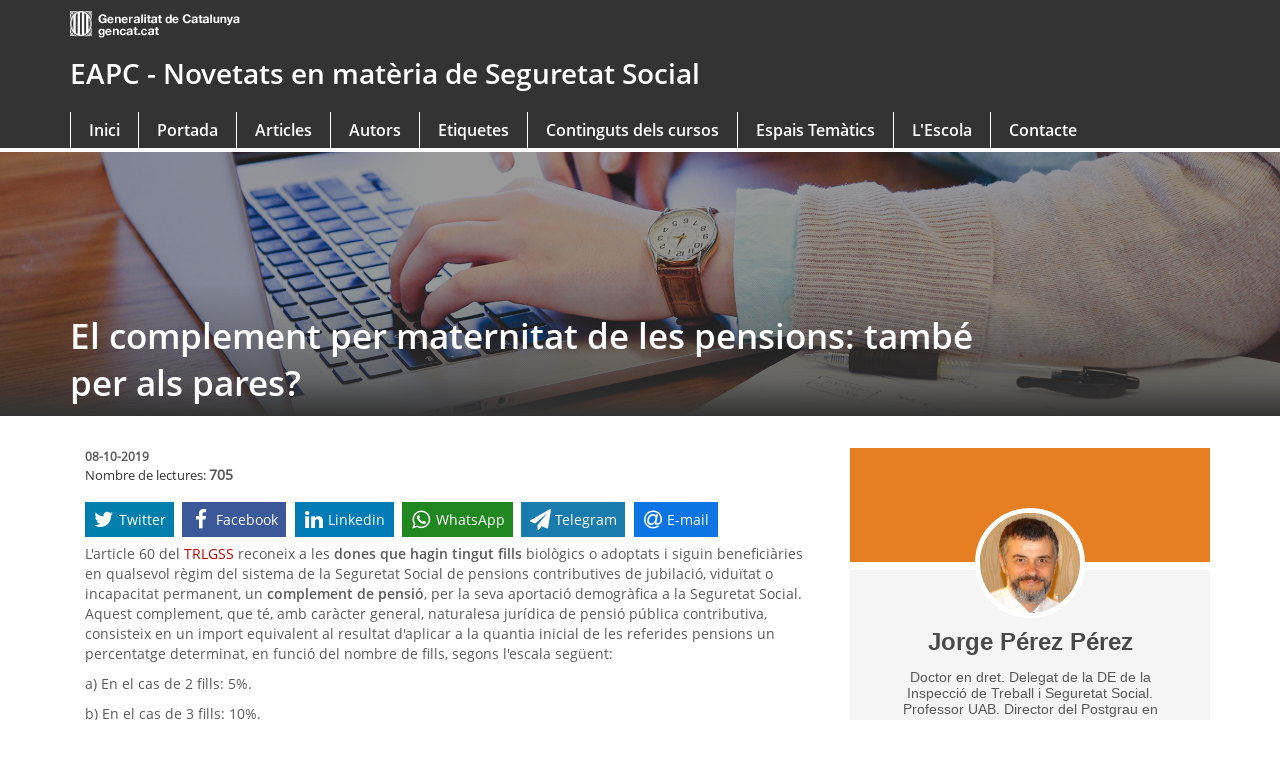

--- FILE ---
content_type: text/html
request_url: https://formaciooberta.eapc.gencat.cat/espaistematics/seg-social/el-complement-per-maternitat-de-les-pensions-tambe-per-als-pares.html
body_size: 9184
content:
<!DOCTYPE html>
<html xml:lang="ca" lang="ca">
<head>    <meta charset="utf-8">
    <meta http-equiv="X-UA-Compatible" content="IE=edge">
    <meta name="viewport" content="width=device-width, initial-scale=1.0">
    <meta name="WT.z_idioma" content="ca">
    <link href="https://formaciooberta.eapc.gencat.cat/espaistematics/seg-social/" rel="canonical" />
    <title>Novetats en matèria de Seguretat Social - El complement per maternitat de les pensions: també per als pares?</title>
    <link href="https://formaciooberta.eapc.gencat.cat/espaistematics/seg-social/feeds/atom.xml" type="application/atom+xml" rel="alternate" title="Novetats en matèria de Seguretat Social Atom Feed" />
    <link href="https://formaciooberta.eapc.gencat.cat/espaistematics/seg-social/feeds/rss.xml" type="application/rss+xml" rel="alternate" title="Novetats en matèria de Seguretat Social RSS Feed" />
    <link href="https://formaciooberta.eapc.gencat.cat/assets/web/resources/fwkResponsives/common/img/favicon.ico" rel="shortcut icon" type="image/x-icon"/>
    <link href="https://formaciooberta.eapc.gencat.cat/assets/web/resources/fwkResponsives/common/css/bootstrap.min.css" rel="stylesheet" type="text/css" />
    <link href="https://formaciooberta.eapc.gencat.cat/assets/web/resources/fwkResponsives/common/css/styles.css" rel="stylesheet" type="text/css" />
    <link href="https://formaciooberta.eapc.gencat.cat/assets/web/resources/fwkResponsives/common/css/leaflet.min.css" rel="stylesheet" type="text/css" />
    <link href="https://formaciooberta.eapc.gencat.cat/assets/web/resources/fwkResponsives/common/css/master.responsive.css" rel="stylesheet" type="text/css" />
    <!--[if IE 9]>
    <link href="https://formaciooberta.eapc.gencat.cat/assets/web/resources/fwkResponsives/common/css/master.min.css" rel="stylesheet" type="text/css"/>
    <link href="https://formaciooberta.eapc.gencat.cat/assets/web/resources/fwkResponsives/common/css/style_IE9.css" rel="stylesheet" type="text/css"/>
    <![endif]-->
    <script src="https://formaciooberta.eapc.gencat.cat/assets/web/resources/fwkResponsives/common/js/jquery.min.js" type="text/javascript"></script>
    <script src="https://formaciooberta.eapc.gencat.cat/assets/web/resources/fwkResponsives/common/js/jquery-ui.js" type="text/javascript"></script>
    <script src="https://formaciooberta.eapc.gencat.cat/assets/web/resources/fwkResponsives/common/js/master.min.js" type="text/javascript"></script>
    <script src="https://formaciooberta.eapc.gencat.cat/assets/web/resources/fwkResponsives/common/js/entorn_config.js" type="text/javascript"></script>
    <script src="https://formaciooberta.eapc.gencat.cat/assets/web/resources/fwkResponsives/common/js/generic_responsive.js" type="text/javascript"></script>
    <script src="https://formaciooberta.eapc.gencat.cat/assets/web/resources/fwkResponsives/common/js/master.responsive.js" type="text/javascript"></script>
    <!--[if lt IE 9]>
    <link href="https://formaciooberta.eapc.gencat.cat/assets/web/resources/fwkResponsives/common/css/style_IE8.css" rel="stylesheet" type="text/css"/>
    <script src="https://formaciooberta.eapc.gencat.cat/assets/web/resources/fwkResponsives/common/js/respond.min.js" type="text/javascript"></script>
    <script src="https://formaciooberta.eapc.gencat.cat/assets/web/resources/fwkResponsives/common/js/modernizr.js" type="text/javascript"></script>
    <![endif]-->
    <link href="https://formaciooberta.eapc.gencat.cat/assets/web/resources/fwkResponsive/fpca_capcalera/css/capcalera.css" rel="stylesheet" type="text/css" />
    <link href="https://formaciooberta.eapc.gencat.cat/assets/web/resources/fwkResponsive/fpca_peu/css/fpca_peu.css" rel="stylesheet" type="text/css" />
    <link href="https://formaciooberta.eapc.gencat.cat/assets/web/resources/fwkResponsive/fpca_peu_faldoLlista/css/fpca_peu_faldoLlista.css" rel="stylesheet" type="text/css" />
    <script src="https://formaciooberta.eapc.gencat.cat/assets/web/resources/fwkResponsive/fpca_capcalera/js/fpca_capcalera.js" type="text/javascript"></script>
    <script src="https://formaciooberta.eapc.gencat.cat/assets/web/resources/fwkResponsive/fpca_peu/js/fpca_peu.js" type="text/javascript"></script>
    <script src="https://formaciooberta.eapc.gencat.cat/assets/web/resources/fwkResponsive/fpca_peu_faldoLlista/js/fpca_peu_faldoLlista.js" type="text/javascript"></script>
    <link href="https://formaciooberta.eapc.gencat.cat/assets/web/resources/fwkResponsives/common/css/print.css" rel="stylesheet" type="text/css" />
    <meta property="og:title" content="El complement per maternitat de les pensions: també per als pares?" />
    <meta property="og:description" content="Espai temàtic de la formació oberta de l'EAPC" />
    <meta property="og:site_name" content="Novetats en matèria de Seguretat Social" />
    <meta property="og:url" content="https://formaciooberta.eapc.gencat.cat/espaistematics/seg-social/" />
    <meta property="og:image" content="https://formaciooberta.eapc.gencat.cat/assets/img/logo-eapc-xarxes.jpg" />
    <meta property="og:image:width" content="400" />
    <meta property="og:image:height" content="400" />
    <!-- Font Awesome -->
    <link rel="stylesheet" href="https://maxcdn.bootstrapcdn.com/font-awesome/4.6.3/css/font-awesome.min.css">

    <!-- social share -->
    <link type="text/css" rel="stylesheet" href="https://cdn.jsdelivr.net/jquery.jssocials/1.4.0/jssocials.css" />
    <link type="text/css" rel="stylesheet" href="https://cdn.jsdelivr.net/jquery.jssocials/1.4.0/jssocials-theme-flat.css" />

    <!-- Animate.css -->
    <link rel="stylesheet" href="https://formaciooberta.eapc.gencat.cat/espaistematics/seg-social/theme/assets/css/animate.css">


    <!-- Theme -->
    <link rel="stylesheet" href="https://formaciooberta.eapc.gencat.cat/espaistematics/seg-social/theme/assets/css/theme.css?v=10086">

    <script>
        var scp_domain_url="https://formaciooberta.eapc.gencat.cat";
        var scp_page = "";
    </script>
    <style>
    .auxcolor{
        position: absolute;
        top: 0;
        left: 0;
        width: 100%;
        height: 264px;
        opacity: .4;
        background-color: #000;
    }
    .capcelera_imatge>.pos_relative {
        overflow: hidden;
    }
    </style>

<!-- ============================================================ -->
<!-- PIWIK START -->
<script type="text/javascript">
(function(window, document, dataLayerName, id) {
window[dataLayerName]=window[dataLayerName]||[],window[dataLayerName].push({start:(new Date).getTime(),event:"stg.start"});var scripts=document.getElementsByTagName('script')[0],tags=document.createElement('script');
function stgCreateCookie(a,b,c){var d="";if(c){var e=new Date;e.setTime(e.getTime()+24*c*60*60*1e3),d="; expires="+e.toUTCString();f="; SameSite=Strict"}document.cookie=a+"="+b+d+f+"; path=/"}
var isStgDebug=(window.location.href.match("stg_debug")||document.cookie.match("stg_debug"))&&!window.location.href.match("stg_disable_debug");stgCreateCookie("stg_debug",isStgDebug?1:"",isStgDebug?14:-1);
var qP=[];dataLayerName!=="dataLayer"&&qP.push("data_layer_name="+dataLayerName),isStgDebug&&qP.push("stg_debug");var qPString=qP.length>0?("?"+qP.join("&")):"";
tags.async=!0,tags.src="https://gencat.containers.piwik.pro/"+id+".js"+qPString,scripts.parentNode.insertBefore(tags,scripts);
!function(a,n,i){a[n]=a[n]||{};for(var c=0;c<i.length;c++)!function(i){a[n][i]=a[n][i]||{},a[n][i].api=a[n][i].api||function(){var a=[].slice.call(arguments,0);"string"==typeof a[0]&&window[dataLayerName].push({event:n+"."+i+":"+a[0],parameters:[].slice.call(arguments,1)})}}(i[c])}(window,"ppms",["tm","cm"]);
})(window, document, 'dataLayer', 'eb50131d-1482-4c39-a0fa-835d5e4dacd6');
</script>
<!-- PIWIK END -->
<!-- ============================================================ --></head>
<body>
<a class="sr-only sr-only-focusable" href="#id_main_content">Saltar al contingut principal</a>

 <!-- header -->
<div class="contenidor unfixed">
    <header class="fons_header navbar navbar-default z-index-menu negre">
        <div id="hTContainer">
            <div class="fpca_capcalera container">
                <!--UNO-->
                <div class="row menuNav negre capcaleraFixed">
                    <div class="col-md-3 col-xs-2 column visible-xs coloca">
                        <button type="button" onclick="amunt();" title="Menú" class="navbar-toggle pull-left collapsed" data-toggle="collapse" data-target=".navbar-collapse">
                            <span class="sr-only">Toggle navigation</span>
                            <span class="icon-bar"></span>
                            <span class="icon-bar"></span>
                            <span class="icon-bar"></span>
                        </button>
                    </div>
                    <div class="col-md-3 col-xs-8 col-offset-2 column visible-xs">
                        <!-- SITENAME -->
                        <a href="#" class="mvlogo " title="Novetats en matèria de Seguretat Social">
                            EAPC - Novetats en matèria de Seguretat Social
                        </a>
                        <!-- /SITENAME -->
                    </div>
                    <div class="col-md-3 col-xs-2 column visible-xs coloca1">
                        <button onclick="amunt();" type="button" class="ico_cerca" data-toggle="collapse" data-target=".dos"><span class="sr-only">Cerca</span></button>
                    </div>
                </div>
                <div class="visible-xs pt_capcalera">&nbsp;</div>
                <!--DOS-->
                <div class="collapse dos">
                    <div class="shadowBox">
                    </div>
                </div>
                <!--Tres-->
                <nav class="navbar-collapse navbar-ex1-collapse collapse" id="topRight">
                    <div class="row">
                        <div class="col-md-6 col-sm-4 column">
                            <a class="img-responsive logo" title="Generalitat de Catalunya" href="http://web.gencat.cat/">gencat.cat</a>
                            <button class="menu_tancar visible-xs collapsed" data-target=".navbar-collapse" data-toggle="collapse" title="Tanca el submenú"><span class="sr-only">Tanca</span></button>
                        </div>
                        <div class="col-md-6 col-sm-6 column hidden-xs hidden-mg"> </div>
                    </div>
                    <div class="row hidden-xs">
                        <div class="col-xs-12" id="nomPortal">
                            <!-- SITENAME -->
                            <a href="#" class="titol-cap-nou car50">
EAPC - Novetats en matèria de Seguretat Social                            </a>
                            <!-- /SITENAME -->
                        </div>
                    </div>
<ul class="nav navbar-nav">
    <li class="">
        <a target="_self" class="dropdown-toggle" href="https://formaciooberta.eapc.gencat.cat" data-toggle="" title="Menú&nbsp;Inici">
            Inici
        </a>
        <div class="dropdown-menu">
            <div class="shadowBox">
                <div class="centrat">
                    <a title="Tanca" class="pull_right tancar hidden-xs">
                        <img src="https://formaciooberta.eapc.gencat.cat/assets/web/resources/fwkResponsive/fpca_capcalera/img/NG_boto_tancar.png" alt="" role="presentation"><span class="sr-only">tanca</span>
                    </a>
                </div>
            </div>
        </div>
    </li>

    <li class="">
        <a target="_self" class="dropdown-toggle " href="https://formaciooberta.eapc.gencat.cat/espaistematics/seg-social/index.html" data-toggle="" title="Menú&nbsp;Portada">
            Portada
        </a>
        <div class="dropdown-menu">
            <div class="shadowBox">
                <div class="centrat">
                    <a title="Tanca" class="pull_right tancar hidden-xs">
                        <img src="https://formaciooberta.eapc.gencat.cat/assets/web/resources/fwkResponsive/fpca_capcalera/img/NG_boto_tancar.png" alt="" role="presentation"><span class="sr-only">tanca</span>

                    </a>
                </div>
            </div>
        </div>
    </li>
    <li class="">
        <a target="_self" class="dropdown-toggle " href="https://formaciooberta.eapc.gencat.cat/espaistematics/seg-social/archives.html" data-toggle="" title="Menú&nbsp;Articles">
            Articles
        </a>
        <div class="dropdown-menu">
            <div class="shadowBox">
                <div class="centrat">
                    <a title="Tanca" class="pull_right tancar hidden-xs">
                        <img src="https://formaciooberta.eapc.gencat.cat/assets/web/resources/fwkResponsive/fpca_capcalera/img/NG_boto_tancar.png" alt="" role="presentation"><span class="sr-only">tanca</span>

                    </a>
                </div>
            </div>
        </div>
    </li>
    <li class="">
        <a target="_self" class="dropdown-toggle " href="https://formaciooberta.eapc.gencat.cat/espaistematics/seg-social/authors.html" data-toggle="" title="Menú&nbsp;Autors">
            Autors
        </a>
        <div class="dropdown-menu">
            <div class="shadowBox">
                <div class="centrat">
                    <a title="Tanca" class="pull_right tancar hidden-xs">
                        <img src="https://formaciooberta.eapc.gencat.cat/assets/web/resources/fwkResponsive/fpca_capcalera/img/NG_boto_tancar.png" alt="" role="presentation"><span class="sr-only">tanca</span>

                    </a>
                </div>
            </div>
        </div>
    </li>
    <li class="">
        <a target="_self" class="dropdown-toggle " href="https://formaciooberta.eapc.gencat.cat/espaistematics/seg-social/tags.html" data-toggle="" title="Menú&nbsp;Etiquetes">
            Etiquetes
        </a>
        <div class="dropdown-menu">
            <div class="shadowBox">
                <div class="centrat">
                    <a title="Tanca" class="pull_right tancar hidden-xs">
                        <img src="https://formaciooberta.eapc.gencat.cat/assets/web/resources/fwkResponsive/fpca_capcalera/img/NG_boto_tancar.png" alt="" role="presentation"><span class="sr-only">tanca</span>

                    </a>
                </div>
            </div>
        </div>
    </li>
    <li class="">
        <a target="_blank" class="dropdown-toggle" href="https://formaciooberta.eapc.gencat.cat/contingutsdelscursos/" data-toggle="" title="Menú&nbsp;Continguts en obert dels cursos">
            Continguts dels cursos<div class="caret">
        </div>
        </a>
        <div class="dropdown-menu">
            <div class="shadowBox">
                <div class="centrat">
                    <a title="Tanca" class="pull_right tancar hidden-xs"><img src="https://formaciooberta.eapc.gencat.cat/assets/web/resources/fwkResponsive/fpca_capcalera/img/NG_boto_tancar.png" alt="" role="presentation"><span class="sr-only">tanca</span></a>
                </div>
            </div>
        </div>
    </li>
    <li class="">
        <a target="_blank" class="dropdown-toggle" href="https://formaciooberta.eapc.gencat.cat/espaistematics/" data-toggle="" title="Menú&nbsp;Espais Temàtics">
            Espais Temàtics<div class="caret">
        </div>
        </a>
        <div class="dropdown-menu">
            <div class="shadowBox">
                <div class="centrat">
                    <a title="Tanca" class="pull_right tancar hidden-xs"><img src="https://formaciooberta.eapc.gencat.cat/assets/web/resources/fwkResponsive/fpca_capcalera/img/NG_boto_tancar.png" alt="" role="presentation"><span class="sr-only">tanca</span></a>
                </div>
            </div>
        </div>
    </li>
    <li class="dropdown">
        <a target="_blank" class="dropdown-toggle" href="http://eapc.gencat.cat" data-toggle="" title="Menú&nbsp;L'Escola">
            L'Escola<div class="caret">
        </div>
        </a>
        <div class="dropdown-menu">
            <div class="shadowBox">
                <div class="centrat">
                    <a title="Tanca" class="pull_right tancar hidden-xs"><img src="https://formaciooberta.eapc.gencat.cat/assets/web/resources/fwkResponsive/fpca_capcalera/img/NG_boto_tancar.png" alt="" role="presentation"><span class="sr-only">tanca</span></a>
                </div>
            </div>
        </div>
    </li>
    <li class="">
        <a target="_blank" class="dropdown-toggle" href="https://ovt.gencat.cat/gsitfc/AppJava/generic/conqxsGeneric.do?set-locale=ca_ES&amp;webFormId=591" data-toggle="" title="Menú&nbsp;Contacte">
            Contacte
        </a>
        <div class="dropdown-menu">
            <div class="shadowBox">
                <div class="centrat">
                    <a title="Tanca" class="pull_right tancar hidden-xs"><img src="https://formaciooberta.eapc.gencat.cat/assets/web/resources/fwkResponsive/fpca_capcalera/img/NG_boto_tancar.png" alt="" role="presentation"><span class="sr-only">tanca</span></a>
                </div>
            </div>
        </div>
    </li>
</ul>                </nav>
            </div>
        </div>
    </header>
</div>
<!-- /header -->
 <!-- subheader -->
<div class="border-start bgGrey">
    <div id="impacteContainer">
        <div class="fpca_subcapcalera capcelera_imatge shadowBox2">
            <div class="visible-xs"></div>
            <div class="pos_relative"> <img class="img-responsive" alt="turisme" src="https://formaciooberta.eapc.gencat.cat/assets/img/impacte-espais.jpg">
                <div class="ifnotimg"></div>
                <div class="auxcolor"></div>
                <div class="gradient"></div>
            </div>
            <div class="bgTransRed">
                <div class="container pos_relative">
                    <h1 class="titulo-capcalera">
                        <span>
El complement per maternitat de les pensions: també per als pares?                        </span>
                    </h1>
                </div>
            </div>
        </div>
    </div>
</div>
<!-- /subheader -->
<section class="padding-xs padding-sm padding-md">
    <article class="container fullcontainer-xs">
        <div class="row">
            <div>
                <div id="center_1R">
                    <div class="fpca_article pd-15">
                        <div>
                            <div id="id_main_content">
                                <!-- content -->
<div class="row">
    <div class="col-sm-8">
        <div class="basic_text_peq pd-15">
            <div class="article-body">

                <section id="content" class="article-item">

                    <header class="article-header">
                        <div class="date">
                            <time class="published" datetime="2019-10-08T00:00:00+02:00">
                              08-10-2019
                            </time>

                        </div>
                        <div class="stats">
                            <span class="text-muted">
                                Nombre de lectures:

                                <i class="fa fa-eye" aria-hidden="true"></i>
                            </span>
                            <span id="total_readers" class="text-strong readers">0</span>
                            <span class="text-muted">

                            </span>
                        </div>
                        
                    </header>
                    <footer class="post-info">
                        <div id="share"></div>
                    </footer>

                    <!-- /.post-info -->
                    <div class="entry-content">
                        <p>
L&#039;article 60 del <a href="https://boe.es/buscar/act.php?id=BOE-A-2015-11724" class="urlextern" target="_blank" title="https://boe.es/buscar/act.php?id=BOE-A-2015-11724" rel="nofollow noopener">TRLGSS</a> reconeix a les <strong>dones que hagin tingut fills</strong> biològics o adoptats i siguin beneficiàries en qualsevol règim del sistema de la Seguretat Social de pensions contributives de jubilació, viduïtat o incapacitat permanent, un <strong>complement de pensió</strong>, per la seva aportació demogràfica a la Seguretat Social. Aquest complement, que té, amb caràcter general, naturalesa jurídica de pensió pública contributiva, consisteix en un import equivalent al resultat d&#039;aplicar a la quantia inicial de les referides pensions un percentatge determinat, en funció del nombre de fills, segons l&#039;escala següent:
</p>
<!-- EDIT{&quot;target&quot;:&quot;plugin_sagnath_start&quot;,&quot;secid&quot;:1,&quot;range&quot;:&quot;0-&quot;} --><!-- .sagnat -->
<div class="sagnat">

<p>
a) En el cas de 2 fills: 5%.
</p>

<p>
b) En el cas de 3 fills: 10%.
</p>

<p>
c) En el cas de 4 o més fills: 15%.
</p>
</div>
<!-- /.sagnat -->
<!-- EDIT{&quot;target&quot;:&quot;plugin_sagnath_end&quot;,&quot;secid&quot;:2,&quot;range&quot;:&quot;0-&quot;} -->
<p>
Doncs bé, un treballador va sol·licitar davant l&#039;Institut Nacional de la Seguretat Social (INSS) que   li abonessin aquest complement, en la seva condició de pare de dues filles, entenent que complia tots els requisits per accedir a aquest benefici i que el fet de no ser dona no hauria de constituir impediment per a això. Demanava, per tant, un increment del 5% en la seva pensió d&#039;incapacitat permanent. No obstant això, l&#039;INSS va dictar la <strong>Resolució el dia 9 de juny de 2017</strong>, que li denegava aquest reconeixement pel fet d&#039;entendre que el complement de maternitat, com el nom indica, és un complement reconegut exclusivament a les dones perceptores d&#039;una prestació contributiva de la Seguretat Social que siguin mares de dos fills o més a causa de la seva aportació demogràfica a la Seguretat Social.
</p>

<p>
El treballador va presentar un <strong>demanda judicial</strong> davant el Jutjat social número 3 de Girona, que va decidir suspendre el procediment i plantejar al Tribunal de Justícia de la Unió Europea la <strong>qüestió prejudicial</strong> següent:
</p>
<!-- EDIT{&quot;target&quot;:&quot;plugin_sagnath_start&quot;,&quot;secid&quot;:3,&quot;range&quot;:&quot;0-&quot;} --><!-- .sagnat -->
<div class="sagnat">

<p>
&quot;Vulnera el principi d&#039;igualtat de tracte que impedeix tota discriminació per raó de sexe, reconegut per l&#039;article 157 [TFUE] i en la Directiva 76/207/CEE del Consell, de 9.2.1976 i en la Directiva 2002/73, que modifica a aquella, refosa per [la] Directiva 2006/54/CE de 5.7.2006, relativa a l&#039;aplicació del principi d&#039;igualtat de tracte entre homes i dones pel que fa a l&#039;accés a l&#039;ocupació, a la formació i a la promoció professionals, i a les condicions de treball, una llei nacional (en concret l&#039;article 60.1 de la [LGSS]) que reconeix la titularitat del dret a un complement de pensió, per la seva aportació demogràfica a la Seguretat Social, a les dones que hagin tingut fills biològics o adoptats i siguin beneficiàries en qualsevol règim del sistema de la Seguretat Social de pensions contributives de jubilació, viduïtat o incapacitat permanent i no es concedeix, per contra, aquesta titularitat als homes en idèntica situació?&quot;
</p>
</div>
<!-- /.sagnat -->
<!-- EDIT{&quot;target&quot;:&quot;plugin_sagnath_end&quot;,&quot;secid&quot;:4,&quot;range&quot;:&quot;0-&quot;} -->
<p>
El cert és que l&#039;INSS ha insistit en el <strong>caràcter corrector complementari</strong> que té aquesta norma, inscrita en un marc normatiu més ampli que té per objecte compensar els efectes en les pensions dels desavantatges que pateixen les dones durant la seva vida professional. En aquest sentit, la mateixa <strong>normativa europea</strong> (<a href="https://eur-lex.europa.eu/legal-content/ES/TXT/HTML/?uri=CELEX:12012E/TXT&amp;from=es" class="urlextern" target="_blank" title="https://eur-lex.europa.eu/legal-content/ES/TXT/HTML/?uri=CELEX:12012E/TXT&amp;from=es" rel="nofollow noopener">article 157.4 del Tractat de Funcionament de la Unió Europea</a>) estableix que, a fi de garantir en la pràctica la plena igualtat entre homes i dones en la vida laboral, el principi d&#039;igualtat de tracte no impedeix a cap Estat membre mantenir o adoptar <strong>mesures que ofereixin avantatges concrets</strong> destinats a facilitar al sexe menys representat l&#039;exercici d&#039;activitats professionals o a evitar o compensar desavantatges en les seves carreres professionals. No obstant això, aquestes mesures estan condicionades per l&#039;estricta <strong>aplicació del judici de proporcionalitat</strong>, sense el qual esdevindrien discriminatòries.
</p>

<p>
L&#039;assumpte es troba actualment pendent de resolució per part del TJUE, però <strong>l&#039;advocat general Michal Bobek</strong> ha presentat, <a href="http://curia.europa.eu/juris/document/document.jsf?text=&amp;docid=217551&amp;pageIndex=0&amp;doclang=es&amp;mode=lst&amp;dir=&amp;occ=first&amp;part=1&amp;cid=1914594" class="urlextern" target="_blank" title="http://curia.europa.eu/juris/document/document.jsf?text=&amp;docid=217551&amp;pageIndex=0&amp;doclang=es&amp;mode=lst&amp;dir=&amp;occ=first&amp;part=1&amp;cid=1914594" rel="nofollow noopener">en data 10 de setembre de 2019</a>, les seves conclusions sobre aquest tema, entenent que l&#039;article 4, apartat 1, de la <a href="https://eur-lex.europa.eu/legal-content/ES/TXT/HTML/?uri=CELEX:31979L0007&amp;from=ES" class="urlextern" target="_blank" title="https://eur-lex.europa.eu/legal-content/ES/TXT/HTML/?uri=CELEX:31979L0007&amp;from=ES" rel="nofollow noopener">Directiva 79/7/CEE del Consell</a>, de 19 de desembre de 1978, relativa a l&#039;aplicació progressiva del principi d&#039;igualtat de tracte entre homes i dones en matèria de seguretat social, s&#039;ha d&#039;interpretar en el sentit que <strong>s&#039;oposa a una disposició nacional com la controvertida en el present assumpte</strong>, que, d&#039;una banda, confereix el dret a percebre un complement de pensió a les dones mares de dos o més fills que adquireixen el dret a una pensió contributiva d&#039;incapacitat permanent després de l&#039;entrada en vigor d&#039;aquesta disposició, però que, d&#039;altra banda, no ofereix possibilitat de concedir aquest dret als homes en cap situació.
</p>

<p>
Per arribar a aquesta conclusió, l&#039;advocat general entén que, sobre la base de la informació presentada davant el Tribunal de Justícia, la prestació controvertida, tal com està concebuda actualment, <strong>no compleix en cap cas el criteri de proporcionalitat exigit per la normativa europea</strong>. Empara la seva conclusió en tres arguments:
</p>
<ul>
<li class="level1"><div class="li"> Des del punt de vista de l&#039;adequació, cal assenyalar que la mesura controvertida <strong>no s&#039;aplica a les pensions no contributives</strong>, que es poden veure més afectades per la bretxa de gènere, tenint en compte que és més probable que les dones de les generacions anteriors ni tan sols aconsegueixin el nombre d&#039;anys necessari per sol·licitar pensions contributives.</div>
</li>
<li class="level1"><div class="li"> La mesura <strong>únicament s&#039;aplica a les pensions que es van començar a pagar el 2016</strong>, i exclou per tant les dones pertanyents a les generacions que més probablement s&#039;han vist afectades per la bretxa de gènere, la qual cosa constitueix una dissonància tan forta entre l&#039;objectiu (oficialment declarat) de la mesura i els mitjans triats per executar-la que la fa inadequada per aconseguir aquest objectiu declarat.</div>
</li>
<li class="level1"><div class="li"> Finalment, la mesura controvertida no compleix el requisit de necessitat, ja que <strong>només s&#039;aplica a les dones i no admet cap tipus de consideració de la situació dels homes que es trobin en situacions comparables</strong>. No hi ha la possibilitat d&#039;aplicar la mateixa mesura als homes que s&#039;han vist afectats per interrupcions de les seves carreres professionals o per la reducció de cotitzacions relacionades amb l&#039;educació dels fills.</div>
</li>
</ul>

<p>
Per tot això, l&#039;advocat general entén que l&#039;article 60 del TRLGSS espanyol, en la forma actual, no compleix els requisits d&#039;adequació i necessitat que s&#039;exigeixen per satisfer els estàndards del principi de proporcionalitat, els quals s&#039;han de respectar perquè tal mesura sigui admissible en virtut de <strong>l&#039;article 157.4 del TFUE, que s&#039;oposa, per tant, a la mesura controvertida en el present assumpte i, per tant, aquesta és incompatible amb el dret de la Unió</strong>.
</p>

<p>
Caldrà estar atents, per tant, a la decisió que, en vista de l&#039;informe de l&#039;advocat general Michal Bobek, adopti el Tribunal de Justícia de la Unió Europea.
</p>
                    </div>
                    <!-- /.entry-content -->

<div class="tags-holder">
    <div class="tag-label">Etiquetes:</div>
    <ul>
        <li>
            <a href="https://formaciooberta.eapc.gencat.cat/espaistematics/seg-social/tag/prestacions-contributives.html" >prestacions contributives</a>
        </li>
    </ul>
    <div class="clear"></div>
</div>
<!-- /.tags-holder -->

                    <div class="article-footer">
                        <div class="row">
                            <div class="col-xs-6">
                                <a class="btn-more" href="https://formaciooberta.eapc.gencat.cat/espaistematics/seg-social/jubilacio-forcosa-del-personal-de-linstitut-catala-de-la-salut-recurs-dinconstitucionalitat.html" title="Jubilació forçosa del personal de l'Institut Català de la Salut: recurs d’inconstitucionalitat">
                                    <i class="fa fa-angle-left" aria-hidden="true"></i>
                                    Anterior
                                </a>
                            </div>
                            <div class="col-xs-6 text-right">
                                <a class="btn-more" href="https://formaciooberta.eapc.gencat.cat/espaistematics/seg-social/repartidors-de-glovo-regim-general-o-autonoms.html" title="Repartidors de Glovo: règim general o autònoms?">
                                    Següent
                                    <i class="fa fa-angle-right" aria-hidden="true"></i>
                                </a>
                            </div>
                        </div>
                    </div>

                </section>

            </div>
        </div>

    </div>
    <!-- Sidebar -->
    <div class="col-sm-4 col-xs-12 pd-md-0">
<div class="sidebar">


    <div class="author-bio">
        <div class="author-header">
            <a href="https://formaciooberta.eapc.gencat.cat/espaistematics/seg-social/author/jorge-perez-perez.html" class="author-image" title="enllaç a l'autor">
                <img class="img-circle user-circle" src="https://formaciooberta.eapc.gencat.cat/assets/img/authors/user-jorge-perez-perez.jpg" alt="autor">
            </a>
        </div>
        <div class="data-container">
            <a href="https://formaciooberta.eapc.gencat.cat/espaistematics/seg-social/author/jorge-perez-perez.html" class="title" title="enllaç a l'autor">Jorge Pérez Pérez</a>
            <p class="user-desc">Doctor en dret. Delegat de la DE de la Inspecció de Treball i Seguretat Social. Professor UAB. Director del Postgrau en Ocupació</p>
            <p>
                
                <a href="https://formaciooberta.eapc.gencat.cat/espaistematics/seg-social/author/jorge-perez-perez.html" class="btn-more">articles publicats</a>
            </p>
        </div>
    </div>

    <!-- RSS -->
    <div class="inform_relacionada pd-30">
        <div class="inform_relacionada_cont">
            <h2>Subscripcions</h2>
            <p>Subscriure's a aquest blog</p>

            <a class="btn-more" href="https://formaciooberta.eapc.gencat.cat/espaistematics/seg-social/feeds/rss.xml" title="Subscriure's a aquest blog">
                <i class="fa fa-rss" aria-hidden="true"></i>
                <span class="feed-label">Subscriure's per RSS</span>
            </a>
            <br>
            <a class="btn-more" href="https://llistes.eapc.gencat.cat/llistes/AppJava/front/frontEndAction.do?method=initPage"  title="Subscriure's per correu a aquest blog" target="blank">
                <i class="fa fa-envelope" aria-hidden="true"></i>
                <span class="feed-label">Subscriure's per correu</span>
            </a>

        </div>
    </div>


    <!-- recent -->
    <div class="inform_relacionada pd-30">
        <div class="inform_relacionada_cont">
            <h2>Articles recents</h2>
            <div class="llistat_enllacos_filet">
                <ul class="llistat_enllacos_filet_cont list-group">
                    <li class="list-group-item">
                        <a href="https://formaciooberta.eapc.gencat.cat/espaistematics/seg-social/incapacitat-permanent-total-i-jubilacio-parcial-son-compatibles.html">
                           Incapacitat permanent total i jubilació parcial. Són compatibles?
                        </a>
                        <p class="post-author">
                            per
                                Jorge Pérez Pérez
                        </p>
                    </li>
                    <li class="list-group-item">
                        <a href="https://formaciooberta.eapc.gencat.cat/espaistematics/seg-social/incapacitat-temporal-i-salut-mental-baixa-medica-per-contingencia-professional.html">
                           Incapacitat temporal i salut mental: baixa mèdica per contingència professional
                        </a>
                        <p class="post-author">
                            per
                                Jorge Pérez Pérez
                        </p>
                    </li>
                    <li class="list-group-item">
                        <a href="https://formaciooberta.eapc.gencat.cat/espaistematics/seg-social/cotitzacio-a-dos-o-mes-paisos-diferents-dintre-de-la-ue-quin-estat-ha-de-reconeixer-la-prestacio.html">
                           Cotització a dos o més països diferents dintre de la UE: quin estat ha de reconèixer la prestació?
                        </a>
                        <p class="post-author">
                            per
                                Jorge Pérez Pérez
                        </p>
                    </li>
                    <li class="list-group-item">
                        <a href="https://formaciooberta.eapc.gencat.cat/espaistematics/seg-social/nova-prestacio-economica-per-a-ulleres-i-lents-de-menors-fins-als-setze-anys.html">
                           Nova prestació econòmica per a ulleres i lents de menors fins als setze anys
                        </a>
                        <p class="post-author">
                            per
                                Jorge Pérez Pérez
                        </p>
                    </li>
                    <li class="list-group-item">
                        <a href="https://formaciooberta.eapc.gencat.cat/espaistematics/seg-social/samplia-la-jubilacio-anticipada-per-activitat-a-un-nou-collectiu-dempleats-publics.html">
                           S'amplia la jubilació anticipada per activitat a un nou col·lectiu d'empleats públics
                        </a>
                        <p class="post-author">
                            per
                                Jorge Pérez Pérez
                        </p>
                    </li>
                    <li class="list-group-item">
                        <a href="https://formaciooberta.eapc.gencat.cat/espaistematics/seg-social/ampliacio-de-la-durada-de-les-prestacions-per-naixement-i-cura-de-menor.html">
                           Ampliació de la durada de les prestacions per naixement i cura de menor
                        </a>
                        <p class="post-author">
                            per
                                Jorge Pérez Pérez
                        </p>
                    </li>
                </ul>
            </div>
        </div>
    </div>

    <!-- links - blogroll -->
    <div class="inform_relacionada pd-30">
        <div class="inform_relacionada_cont">
            <h2>Enllaços externs</h2>
            <div class="llistat_enllacos_filet">
                <ul class="llistat_enllacos_filet_cont list-group">
                    <li class="list-group-item">
                        <a href="http://eapc.gencat.cat/ca/inici" target="_blank">
                           EAPC
                        </a>
                    </li>
                    <li class="list-group-item">
                        <a href="https://aulavirtual.eapc.gencat.cat/" target="_blank">
                           Aula Virtual
                        </a>
                    </li>
                </ul>
            </div>
        </div>
    </div>


    <!-- qrcode -->
    <div class="inform_relacionada pd-30">
        <div class="inform_relacionada_cont">
            <div id="side-qrcode">
                <h2 class="sr-only">Codi QR</h2>
                <div class="content">
                    <div class="qrcode-box">
                        <div id="qrcode" class="qrcode"></div>
                    </div>
                </div>
            </div>
        </div>
    <div>

</div>    </div>
</div>
                                <!-- /content -->
                            </div>
                        </div>
                    </div>
                </div>
            </div>
        </div><!-- /.row -->
    </article>
</section>
<!-- footer -->
<div class="container visible-xs oculta_xarxes">
    <div class="row padding-xs">
        <div class="footer-xarxes"> </div>
    </div>
</div>
<div class="fons_footer">
    <footer class="container center-block shadowBox2">
        <div class="shadow2"></div>
        <div class="row footer_tab_ord">
            <div id="fAvisLegal">
                <div>
                    <div class="footer_tab_bot col-sm-12">
                        <div class="avis_legal">
                            <div class="col-xs-12 col-md-2" id="peuImatge">
                                <a class="logo hidden-xs" target="_self" title="Pàgina d'inici de l'EAPC a la Gencat" href="http://eapc.gencat.cat">
                                    <img src="https://formaciooberta.eapc.gencat.cat/assets/web/resources/fwkResponsives/common/img/eapc_peu.png_76013849.png" width="192" height="34" alt="" class="adaptImage" role="presentation" />
                                    <span class="sr-only sr-only-focusable">Entreu al web de l'EAPC </span>
                                </a>
                            </div>
                            <div class="col-xs-12 col-sm-10" id="peuAvis">
                                <p><a class="footer-cookielink"  href="https://web.gencat.cat/ca/ajuda/politica-de-galetes/" title="Política de galetes" target="_blank">Política de galetes</a></p>
                                <p><a title="Consulta l'Avís legal ampliat" href="https://web.gencat.cat/ca/menu-ajuda/ajuda/avis_legal/" target="_self" role="link">Avís legal</a>: D’acord amb l’article 17.1 de la Llei 19/2014, la ©Generalitat de Catalunya permet la reutilització dels continguts i de les dades sempre que se'n citi la font i la data d'actualització i que no es desnaturalitzi la informació (article 8 de la Llei 37/2007) i també que no es contradigui amb una llicència específica.</p>
                            </div>
                        </div>
                    </div>
                </div>
            </div>
        </div>
    </footer>
</div>
<!-- /footer -->
<a id='back-to-top' class="back-to-top" href='#' title="Torna a dalt d'aquesta pàgina" data-toggle="tooltip" data-placement="left">
    <span class="sr-only sr-only-focusable">Torna a munt</span>
    <span class="fa-stack">
        <i class="fa fa-arrow-up"></i>
    </span>
</a>
<!-- /#back-to-top --
<!-- Socials -->
<script type="text/javascript" src="https://cdn.jsdelivr.net/jquery.jssocials/1.4.0/jssocials.min.js"></script>
<!-- qrCode -->
<script type="text/javascript" src="https://formaciooberta.eapc.gencat.cat/espaistematics/seg-social/theme/assets/js/qrcode/qrcode.min.js"></script>
<!-- readers -->
<script type="text/javascript" src="https://formaciooberta.eapc.gencat.cat/readers.php"></script>
<!-- Theme -->
<script type="text/javascript" src="https://formaciooberta.eapc.gencat.cat/espaistematics/seg-social/theme/assets/js/theme.js"></script>
</body>
</html>

--- FILE ---
content_type: text/css
request_url: https://formaciooberta.eapc.gencat.cat/assets/web/resources/fwkResponsives/common/css/master.responsive.css
body_size: 4450
content:
/***************Evolutiu metadades tramit*****************/

.hiddenAnalitica {
    display: none;
}
/***************Evolutiu metadades tramit FI**************/
/***************fpc_llista_quadreColors*******************/

.nou-color-title {
    color: #666 !important;
}
/***************fpc_llista_quadreColors FI****************/
/*Cercador de tramits*/

@media (max-width: 700px) {
    .converteix-cercador {
        padding: 10px;
        padding-bottom: 1.250em;
        background-color: #f5f5f5;
    }
}
/*Cercador de tramits FI*/
/**********************CLASE PIJAMA*********************/

.colorSectionOdd:nth-child(odd) {
    background: #f5f5f5;
}

.colorSectionEven:nth-child(even) {
    background: #f5f5f5;
}
/**********************CLASE PIJAMA FI******************/
/**********************CLASES GEN�RICAS*******************/

.mg-n15-left {
    margin-left: 15px !important;
}

.mg-n15 {
    margin: 0px -15px 0px -15px;
}

.pd-15 {
    padding: 0px 15px 0px 15px;
}

.pd-20t {
    padding: 20px 0px 0px 0px;
}

.pd-25t {
    padding: 25px 0px 0px 0px;
}

.pd-15t {
    padding: 15px 0px 0px 0px;
}

.pd-15n-m {
    padding: 0px 15px 0px 15px;
}

.mgn-15-left {
    /*margin-left: -15px;*/
}

.off-margin-bottom {
    margin-bottom: 0px;
}

.off-padding-full {
    padding: 0px !important;
}

.off-margin-full {
    margin: 0px !important;
}

.mg-n15-nm {
    margin: 0px -15px 0px -15px;
}

.br-off-gen {
    border-radius: 0px;
}

.col-sm-12 .pd-15,
.col-sm-8 .pd-15,
.col-sm-6 .pd-15,
.col-sm-4 .pd-15 {
    padding: inherit !important;
}

.header2 {
    box-sizing: border-box;
    color: rgb(51, 51, 51);
    display: block;
    font-family: OpenSansRegular, Helvetica, Arial, sans-serif;
    font-size: 30px;
    font-weight: normal;
    line-height: normal;
    margin-bottom: 0.3em;
    margin-right: 0px;
    margin-top: 0px;
    padding-bottom: 0px;
    padding-right: 0px;
    padding-top: 0px;
}
/*Afegeixo estil per a la correcta visualitzaci� de les llistes*/

/* article ul {
	display: inline-block;
}*/

/*Afegeixo classes per a la correcta visualitzaci� de les taules*/
/*TABLE*/
.table-responsive th {
    background: #666666;
    color: #fff;
}

.table-responsive .table>thead>tr>th,
.table>tbody>tr>th,
.table>tfoot>tr>th,
.table>thead>tr>td,
.table>tbody>tr>td,
.table>tfoot>tr>td {
    padding: 8px;
    line-height: 1.428571429;
    vertical-align: top;
    border: 1px solid #ddd;
}

.table-responsive tr:nth-child(odd) {
    background-color: #FCFCFC;
}
.whiteBackground .table-responsive tr:nth-child(even) {
    background-color: #f5f5f5;
}

@media (min-width: 768px) {
  .table-responsive{
    overflow-x: auto;
  }
}
/*FI TABLE*/

@media(max-width: 772px) {
    /*.pd-15{
    padding: 0px;
  }*/
    /*.pd-15s-m{
    padding-right: 15px;
  }*/
    
    .pd-15st-left {
        padding-left: 15px;
    }
    .npd-15st-right {
        margin-right: 15px;
    }
}

@media(max-width: 750px) {
    .mgn-15-left {
        margin-left: 0px;
    }
    .mgn-15-left-m {
        margin-left: -15px !important;
    }
    .col-break-2,
    .col-break-3,
    .col-break-4 {
        -webkit-column-count: 1;
        -moz-column-count: 1;
        column-count: 1;
        /******Padding opcional*********
    -webkit-column-gap: 33px;
    -moz-column-gap: 33px;
    column-gap: 33px;
    *******************************/
        /* column-rule: 4px outset #ff00ff; */
        
        padding: 0;
    }
    .pd-30 {
        padding: 0px 30px 0px 30px !important;
    }
    .col-xs-12 .pd-30,
    .col-xs-8 .pd-30,
    .col-xs-6 .pd-30,
    .col-xs-4 .pd-30 {
        padding: inherit !important;
    }
    .col-xs-12 .pd-15,
    .col-xs-8 .pd-15,
    .col-xs-6 .pd-15,
    .col-xs-4 .pd-15 {
        padding: 0px 15px 0px 15px !important;
    }
    .pd-15 {
        padding: 0px 15px 0px 15px;
    }
    .pd-10 {
        padding: 0px 10px 0px 10px;
    }
    .pd-15s-m {
        padding: 0px 15px 0px 15px;
    }
    .off-padding-full-m {
        padding: 0px !important;
    }
    .off-margin-left {
        margin: -15px !important;
    }
    .mg-n15-nm {
        margin: 0px 0px 0px 0px;
    }
    .pd-15x {
        padding: 0px 15px 0px 15px;
    }
    .footer-xarxes .llistat_xarxes_socials .social_text {
        display: block;
        font-style: normal !important;
    }
    .header2 {
        box-sizing: border-box;
        color: rgb(51, 51, 51);
        display: block;
        font-family: OpenSansRegular, Helvetica, Arial, sans-serif;
        font-size: 20px;
        font-weight: 500;
        line-height: 22px;
        margin-bottom: 16px;
        margin-left: 0px;
        margin-right: 0px;
        padding-bottom: 0px;
        position: relative;
        width: 320px;
    }
    footer .avis_legal .fi_peu {
        margin: 0;
    }
    footer .avis_legal .idiomes {
        height: auto;
        z-index: 50;
        position: relative;
    }
    footer .avis_legal .torna_amunt {
        /*margin-top: 0;*/
    }
}
/**********************CLASES GEN�RICAS*******************/
/**********************CLASE FOOTER*********************/

.nou-peu {
    box-sizing: border-box;
    color: #666;
    display: block;
    font-family: OpenSansSemibold, Helvetica, Arial, sans-serif;
    font-size: 14px;
    font-weight: normal;
    height: 25px;
    line-height: 17.6000003814697px;
    margin-bottom: 0px;
    margin-top: 0px;
    /*width: 284px;*/
}

.acc-peu {
    background: url(assets/system/modules/cat.vass.wcmResponsive.template.common/resources/common/img/NG_ico_plegar_footer.png) no-repeat right 3px;
    display: block;
    font-size: 1.025em;
    /* font-family: 'OpenSansSemibold'; */
    
    padding-bottom: 5px;
    padding-top: 5px;
}

.acc-peu.collapsed {
    background: url(assets/system/modules/cat.vass.wcmResponsive.template.common/resources/common/img/NG_ico_desplegar_footer.png) no-repeat right 3px;
    display: block;
    font-size: 1.025em;
    /* font-family: 'OpenSansSemibold'; */
    
    padding-bottom: 5px;
    padding-top: 5px;
}

.formatter_peu {
    width: 100% !important;
    float: left;
}

@media(max-width: 750px) {
    .formatter_peu {
        width: auto !important;
        float: none;
    }
}
/**********************CLASE FOOTER FI******************/
/*Nou component tr�mits-access*/

.corrector-artificial {
    margin-top: 128px;
}

.contenidor-pestanyes .duo_combo_destacat_llistat .llistat_enllacos_filet .llistat_enllacos_filet_cont .list-group-item a:hover {
    text-decoration: underline !important;
}

.margin-apply {
    margin-top: 600px !important;
}

.element-component-tramits:hover {
    background: #f5f5f5;
}

.element-component-tramits a:hover {
    text-decoration: none !important;
}

.contenidor-tramits {
    width: 100%;
    float: left;
    position: relative;
    min-height: 1px;
}

.tramit-titol {
    color: #666666;
    font-size: 20px;
    font-family: 'OpenSansSemibold', Helvetica, Arial, sans-serif;
    font-weight: normal;
    margin: 0 0 .5em 0;
    display: block;
}

.separador-tramits-dreta {
    clear: both;
    margin-bottom: 48%;
}

.seleccionat2 {
    background: #F5F5F5 !important;
}

.separador-tramits-esquerra {
    clear: both;
    margin-bottom: 4%;
}

.navbar-nou {
    /*width:1024px;
  margin:auto;*/
    
    position: relative;
    z-index: 0;
}

.element-amb-submenu {
    position: static !important;
    width: 72px;
}

.contenidor-pestanyes {
    width: 97.3%;
    left: 1em;
    border: 0;
    background: #F5F5F5;
    height: auto;
    position: absolute;
    padding: 25px;
    width: 1140px;
    left: 15px;
    top: 70px;
    box-shadow: none;
    text-align: center;
    margin-left: -15px;
}

.contenidor-pestanyes-rel {
    width: 97.3%;
    left: 1em;
    border: 0;
    background: #F5F5F5;
    height: auto;
    position: relative;
    padding: 25px;
    width: 1140px;
    left: 15px;
    box-shadow: none;
    text-align: center;
    margin-left: -15px;
}

.llistat_destacat_text_cont .list-group-item .destacat_text_cont {
    padding: 0.063em;
}

.component-tramits {
    border: 0 !important;
}

.component-tramits > .element-component-tramits {
    min-width: 130px;
    border-left: 1px solid #dddddd;
    padding-left: 10px;
    padding-top: 10px;
    padding-bottom: 20px;
    border-radius: 0px;
}

.component-tramits > .element-component-tramits:last-child {
    min-width: 183px;
}

.component-tramits > .element-component-tramits > .link-component-tramits,
.link-component-tramits {
    position: relative;
    display: block;
    padding: 0.233em 0 0.233em 1.889em;
    font-size: 1.125em;
    background: url(../img/temes-arrow-down.png) no-repeat left 0.300em !important;
}

.component-tramits > .element-component-tramits > .link-component-tramits,
.link-component-tramits.seleccionat {
    position: relative;
    display: block;
    padding: 0.233em 0 0.233em 1.889em;
    font-size: 1.125em;
    background: #F5F5F5 url(../img/temes-arrow-up.png) no-repeat left 0.300em !important;
}

.component-tramits > .element-component-tramits > h3 > .link-component-tramits-mobil {
    /*padding: 0.233em 0 0.233em 0;
  font-size: 1.125em;
  background: #fff url(../img/NG_ico_mes_consultat_tancar.png) no-repeat right 0.300em !important;*/
    
    padding: 0.233em 0 0.233em 0;
    font-size: 0.9em;
    background: #fff url(../img/NG_ico_mes_consultat_tancar.png) no-repeat right 0.300em !important;
}

.component-tramits > .open > .link-component-tramits:hover,
.nav .open > .link-component-tramits:focus {
    background: #F5F5F5 url(../img/temes-arrow-up.png) no-repeat left 0.300em !important;
    padding: 0.233em 0 0.233em 1.889em;
    font-size: 1.125em;
}

.component-tramits > .element-component-tramits > .link-component-tramits,
.link-component-tramits:hover {}

.expand {
    min-height: 530px;
    transition: 0.2s;
}

.navbar-nou .open div.dropdown-menu {
    background: #F5F5F5;
    height: auto;
    position: absolute;
    padding: 25px;
    width: 1110px;
    left: 15px;
    top: 55px;
    box-shadow: none;
    text-align: center;
}
/*START: lista semantica */
/*END: lista semantica */
/* will be red only in google chrome 

@media screen and (-webkit-min-device-pixel-ratio:0) {
    .llistat_enllacos_filet_cont .list-group-item.primer-dret{border-top: none;}
}*/

@media (max-width: 1029px) {
    .navbar-nou .open div.dropdown-menu {
        background: #F5F5F5;
        height: auto;
        position: absolute;
        padding: 25px;
        width: 910px;
        left: 15px;
        top: auto;
        box-shadow: none;
        text-align: center;
    }
    .contenidor-pestanyes {
        width: 97.3%;
        left: 1em;
        border: 0;
        background: #F5F5F5;
        height: auto;
        position: absolute;
        padding: 25px;
        width: 945px;
        left: 15px;
        top: 55px;
        box-shadow: none;
        text-align: center;
    }
    .corrector-artificial {
        margin-top: 127px;
    }
}

@media (max-width: 971px) {
    .contenidor-pestanyes {
        width: 97.3%;
        left: 1em;
        border: 0;
        background: #F5F5F5;
        height: auto;
        position: absolute;
        padding: 25px;
        width: 720px;
        left: 15px;
        top: 55px;
        box-shadow: none;
        text-align: center;
    }
}

@media (max-width: 772px) {
    .fpca_tramit_filtre .component-tramits > .element-component-tramits {
        min-width: 110px;
        width: auto;
        font-size: 12px;
    }
    .fpca_tramit_filtre .component-tramits > .element-component-tramits:last-child {
        min-width: 135px;
        font-size: 12px;
    }
    .navbar-nou .open div.dropdown-menu {
        background: #F5F5F5;
        height: auto;
        position: absolute;
        padding: 25px;
        width: 700px;
        left: 15px;
        top: auto;
        box-shadow: none;
        text-align: center;
    }
    .navbar-nou {
        width: 770px;
        margin: auto;
        position: relative;
        left: 0;
    }
    .contenidor-pestanyes {
        width: 97.3%;
        left: 1em;
        border: 0;
        background: #F5F5F5;
        height: auto;
        position: absolute;
        padding: 25px;
        width: 715px;
        left: 15px;
        top: 55px;
        box-shadow: none;
        text-align: center;
    }
    .corrector-artificial {
        margin-top: 110px;
    }
    .imatge-canal {
        padding-left: 10px;
        padding-right: 10px !important;
    }
    .directe-provisional .shadow {
        display: none !important;
    }
    .margin-apply {
        margin-top: 584px !important;
    }
    .expand {
        min-height: 440px;
        transition: 0.2s;
    }
    .margin-apply {
        margin-top: 493px !important;
    }
}

@media (max-width: 767px) {
    .corrector-artificial {
        margin-top: 0px;
    }
    .tramit-titol {
        font-size: 1em;
        color: #999999;
        padding-top: 15px;
    }
    .fpca_tramit_filtre .component-tramits > .element-component-tramits {
        font-size: inherit;
    }
    .fpca_tramit_filtre .component-tramits > .element-component-tramits:last-child {
        font-size: inherit;
    }
    .navbar-nou {
        width: 100%;
        margin: auto;
        position: relative;
        left: 0;
    }
    #componentTramits {
        margin: 0;
    }
    .component-tramits > .element-component-tramits {
        /*min-width: 32%;*/
        
        width: 100%;
        border-top: 1px solid #dddddd;
        padding-left: 0px;
        border-left: 0;
        padding-top: 3px;
        padding-bottom: 0px;
        margin-bottom: 0px;
    }
    .component-tramits > .element-component-tramits:last-child {
        min-width: 32%;
        border-top: 1px solid #dddddd;
        border-bottom: 1px solid #dddddd;
        border-left: 0;
        padding-left: 0;
    }
    .treu-padding-acces {
        padding-left: 0;
        padding-right: 0;
    }
    .treu-padding-llista {
        margin-left: -20px;
        margin-right: -80px;
    }
    .directe-provisional ul.llistat_enllacos_filet_cont.list-group {
        padding-left: 0px;
    }
}

@media (max-width: 389px) {
    .component-tramits > .element-component-tramits {
        min-width: 39%;
    }
    .component-tramits > .element-component-tramits:last-child {
        min-width: 39%;
    }
}

@media (max-width: 365px) {
    .component-tramits > .element-component-tramits {
        min-width: 37%;
    }
    .component-tramits > .element-component-tramits:last-child {
        min-width: 37%;
    }
}

@media (max-width: 325px) {
    .component-tramits > .element-component-tramits {
        min-width: 32%;
    }
    .component-tramits > .element-component-tramits:last-child {
        min-width: 32%;
    }
}
/*Nou component tr�mits FI*/
/****************************SUBCAPCALERA PROVISINAL***********************/
/****************************SUBCAPCALERA PROVISINAL FI********************/
/****************************CAPCALERA*************************************/

.titol-cap-nou {
    color: #fff;
    font-size: 20px;
    margin-bottom: 20px;
    font-family: 'OpenSansSemiBold', Helvetica, Arial, sans-serif;
    float: left;
}

@media (max-width: 750px) {
    .titol-capcalera {
        margin-top: 10px;
    }
}
/****************************CAPCALERA FI**********************************/
/****************************SUB-CAPCALERA*********************************/

.titulo-capcalera {
    width: 84%;
}

.tornar-tramits {
    background: url(../img/NG_ico_mes_consultat.png) no-repeat left center;
    padding-left: 25px;
    font-size: 13px;
    margin-top: 26px;
    position: absolute;
    right: 15px;
    font-family: 'OpenSansSemibold';
    top: 45px;
    padding-right: 5px;
}

.menu_enviar_amic.menu_flotant button.bgRed#OKMailAmic {
    background: transparent url(../img/NG_ico_tancar.png) no-repeat !important;
}

@media (max-width: 750px) {
    .tornar-tramits {
        bottom: 15px !important;
        top: inherit;
    }
    .pd-15n-m {
        padding: 0;
    }
}
/***********************Nou component tr�mits-cercador**************************/

.us-suggerim .panel {
    margin: 0;
    box-shadow: none;
    border-radius: 0;
}

.us-suggerim .panel .panel-heading {
    background: #fff;
    padding: 1.250em 1.125em;
    border-bottom: none;
}

.us-suggerim .panel .panel-heading h3,
.us-suggerim .panel .panel-heading h2 {
    font-size: 1.250em;
    font-family: "OpenSansRegular", Helvetica, Arial, sans-serif;
}

h2.panel-title.fb_no-separador.titol-pd-btm {
    font-size: 1.250em;
    font-family: "OpenSansRegular", Helvetica, Arial, sans-serif;
}

.us-suggerim .panel .panel-body {
    background: #f5f5f5;
    padding: .5em 0 1.250em;
}

.us-suggerim .llistat_enllacos_filet_cont {
    padding: 0 20px;
}

.us-suggerim .llistat_enllacos_filet_cont .list-group-item {
    padding-top: .313em;
    padding-bottom: .313em;
    font-size: .938em;
    padding-left: 1.125em;
}

.us-suggerim .panel .list-group-item {
    background: none;
    border: none;
}

.us-suggerim .llistat_enllacos_filet_cont .list-group-item a {
    font-family: 'OpenSansSemibold', Helvetica, Arial, sans-serif;
    display: block;
}
/***********************Nou component tr�mits-cercador FI***********************/
/***********************function widthImatge de generic_responsive.js***********/

.widthResponsive {
    width: 100%;
    height: auto;
}
/***********************function widthImatge de generic_responsive.js FI********/
/*No component: menu amb filtres FI*/
/***********************Efecte TAB dispositius m�bils***************************/

.searchExemple a {
    -webkit-tap-highlight-color: rgba(43, 49, 65, 0.4);
}

a,
header .column ul li a,
.navbar-default .navbar-nav > li > a {
    -webkit-tap-highlight-color: rgba(0, 0, 0, 0.2);
}
/***********************Efecte TAB dispositius m�bils FI************************/
/**Estils per a impressi�***/

@media print {
    .visible-xs {
        display: block !important;
        visibility: visible !important
    }
    .hidden-xs {
        display: none
    }
    .collapse {
        display: block !important;
    }
    .text-tallat {
        height: auto !important;
    }
}
/*******************************************CAPCALERA DEPARTAMENTS******************************************/
/***********************************************************************************************************/
/*.idioma, .fons_header .cercador_vermell+.idioma {
  margin-top: 1em;
  margin-right: .813em;
  float: right;
}
.idioma a {
  background: rgba(255,255,255,0.5);
  border-radius: 100%;
  margin-left: .5em;
  color: #FFF;
  font-weight: normal;
  display: inline;
  float: left;
  font-size: .875em;
  height: 2.000em;
  position: relative;
  width: 2.000em;
  padding-top: .25em;
  text-align: center;
  line-height: 1.25em;
}
.idioma a:hover {
  background: rgba(255,255,255,1);
  color: #333;
  width: 2.000em;
  height: 2.000em;
  display: inline;
  font-size: .875em;
  text-decoration: none!important;
}
nav ul.nav li, .navbar-collapse {
background: transparent;
}*/
/************************estils per la imatge del pdf****************************/

img.icon-document {
    margin: 0px 5px 0px 5px;
    vertical-align: middle;
}

span.size-document {
    font-size: 13px;
    margin-left: 5px;
}
/************************END estils per la imatge del pdf****************************/
/*Elements footer*/

@media (max-width: 1029px) {
    .fpca_peu_faldoSocial {
        margin-top: 15px;
    }
}

@media (max-width: 992px) {
    #fContainer_right .formatter_body .twitter {
        width: inherit;
        margin-right: inherit;
    }
    #fContainer_right .formatter_body .cerca_xarxes {
        width: inherit;
        float: right;
        margin-right: 10px;
        margin-top: 1em !important;
    }
    #fContainer_right .formatter_body:last-child {
        margin-top: inherit;
        width: inherit;
    }
    #fContainer_right .formatter_body .cerca_xarxes {
        margin-top: 9em;
    }
    #fContainer_right {
        border-top: none;
    }
    #fContainer_right .formatter_body:first-child {
        width: inherit;
    }
    footer .connecta {
        margin-top: inherit;
    }
    footer .llistat_xarxes_socials {
        padding: 0;
    }
    .fpca_peu_faldoSocial {
        margin-top: 15px;
    }
}
@media (max-width: 768px) {
  #fContainer_right .formatter_body:first-child {
    width: 100%;
  }
  #fContainer_right .formatter_body:last-child {
    width: 100%;
  }
}

/*** Modal ***/

.modal {
    top: 40%;
    }

.modal.fade .modal-dialog {
    -webkit-transform: none;
    -ms-transform: none;
    transform: none;
    width: 60px;
    margin: 0px auto;
}

.modal-content {
    background-color: #fff;
}

.modal-content .loading{
    min-height: 50px !important;
}

.modal-content .loading img{
    margin-top: 15% !important;
}

/** AUTOCOMPLETE */
.ui-autocomplete .ui-menu-item {
    position: relative;
    margin: 0;
    padding: 3px 1em 3px 1em;
    cursor: pointer;
    min-height: 0;
}

.ui-autocomplete .ui-menu-item.ui-state-focus{
    background: #ddd;
    font-weight: normal;
    color: #212121;
}


--- FILE ---
content_type: text/css
request_url: https://formaciooberta.eapc.gencat.cat/assets/web/resources/fwkResponsive/fpca_capcalera/css/capcalera.css
body_size: 4303
content:
@media only screen and (min-device-width: 768px) and (max-device-width: 1023px) and (orientation: portrait)
{
  .navbar-default .fpca_capcalera .navbar-nav .open .dropdown-menu .centrat .col_left li a{
    font-size: 0.8em;
  }
  .navbar-default .fpca_capcalera .navbar-nav .open .dropdown-menu .centrat .col_left>li>a.first{
    font-size: 1em;
  }
  header nav a.logo {
        background-size: 98%;
        height: 2.1em;
}
.fpca_capcalera .navbar-collapse a.logo {
    background: url('../img/NG_logo_generalitat_big.png') no-repeat 0 0;
    height: 2.1em;
    text-indent: -555em;
    margin: 0.92em 0;
    background-size: 96%;
  }
}
.fpca_capcalera .nav .open >a{
  /*background-color: transparent;*/
}

.fpca_capcalera .titol-cap-nou {
  color: #fff;
  font-size: 20px;
  margin-bottom: 20px;
  font-family: 'OpenSansSemiBold', Helvetica, Arial, sans-serif;
  text-align: left;
  margin-top: -4px;
}

.fpca_capcalera a.mvlogo{
  background: none;
  text-align:center;
  height: auto;
  color: white;
  font-weight: bold;
  margin: 1em auto 1em;
}

.fpca_capcalera a.mvlogoDef{
  text-align:center;
  margin: 1em auto 1em;
  background: url("../../../fwkResponsives/common/img/NG_logo_movil.png") no-repeat scroll center;
  height: 1.688em;
  display: block;
}
.fpca_capcalera a.mvlogo-xs {
  color: #fff;
}
.fpca_capcalera .logoPortal {
  margin-top: 15px;
  color: #fff;
}
.fpca_capcalera #nomPortal {
  text-align: inherit;
}
.fpca_capcalera #topRight {
  height: 0px;
}
.fpca_capcalera .titol-cap-nou:hover {
    color:#fff
}
.fpca_capcalera .titol-cap-nou.car50 {
  font-size: 1.750em;
}
.fpca_capcalera .titol-cap-nou.car51-60 {
  font-size: 1.375em;
}
.fpca_capcalera .titol-cap-nou.car61-78 {
  font-size: 1.188em;
}
.fpca_capcalera .titol-cap-nou.car79 {
  font-size: 1em;
}

.fpca_capcalera .fons_header .cercador_vermell+.idioma {
  padding-left: .2em;
}
.fpca_capcalera .link-accesible {
  margin: 1.8em 1em 0 0;
}
.fpca_capcalera header .column ul.idioma li {
    float: left;
    margin: 0.3em 0.15em 0 -0.5em;
    position: relative;
}
.fpca_capcalera nav div.no-pd {
  padding-left: 0px;
  padding-right: 0px;
}

.fpca_capcalera nav div.no-pd ul.col-sm-12.col-md-6 {
  padding-right: 15px !important;
}
/*************capcalera color****************/
.fpca_capcalera .fons_header .container .row.clearfix.menuNav.negre {
  width: 100%;
  background: #333;
  z-index: 9999;
  top: 0;
}
.fpca_capcalera .nav>.dropdown>.dropdown-menu .centrat {
  margin-bottom: -4px;
  border-bottom: none;
}
 @media ( max-width : 47.938em) {
/*********capcalera mobil************/
.fpca_capcalera .container.two-lines .logoPortal {
  padding-bottom: 0.438em;
}
.fpca_capcalera .container.three-lines .logoPortal {
  padding-bottom: 0.438em;
}
.fpca_capcalera .container.two-lines nav#topRight.navbar-collapse {
  margin-top: 4em;
}
.fpca_capcalera .container.three-lines nav#topRight.navbar-collapse {
  margin-top: 6em;
}
.fpca_capcalera .titol-cap-nou.car70 {
 font-size: 0.8em;
 line-height:1.2em
}
.fpca_subcapcalera.bgGrey .capcelera_basica.col-sm-12.two-lines {
  margin-top: 1em;
}
.fpca_subcapcalera.bgGrey .capcelera_basica.col-sm-12.three-lines {
  margin-top: 2.5em;
}
.fpca_capcalera form.navbar-form.navbar-left.primer.two-lines {
    margin-top: 3.4em;
}
.fpca_capcalera form.navbar-form.navbar-left.primer.three-lines {
    margin-top: 5em;
}
.fpca_capcalera .coloca1 {
  /*
  float: left;
  margin: 0;
  padding: .6em 0;
  width: auto;
  height: 2.5em;
  text-align: left;
  */
  float: right;
  margin: 0.5em 0.5em 0 0;
  padding: 0;
  width: auto;
  height: 2.5em;
}
.fpca_capcalera .logoPortal {
  margin-top: 15px;
  color: #fff;
  text-align: center;
}
.fpca_capcalera .fons_header .cercador_vermell+.idioma {
  padding-left: inherit
}
.fpca_capcalera .logoPortal {
  padding-bottom: .5em;
}
.fpca_capcalera .link-accesible {
  margin: 0 -15px 0 -15px;
}
.fpca_capcalera .dos .shadowBox{
  /* margin-top:50px; */
}

.fpca_capcalera .menuNav {
/*  width: 100%; */
}

.fpca_capcalera nav{
  /* margin-top:56px; */
}

.navbar-default .fpca_capcalera .navbar-nav>.open>a, .navbar-default .navbar-nav>.open>a:hover, .navbar-default .navbar-nav>.open>a:focus {
  background: -moz-linear-gradient(top,rgba(109,109,109,1) 0,rgba(94,94,94,1) 100%);
  background: -webkit-gradient(linear,left top,left bottom,color-stop(0%,rgba(109,109,109,1)),color-stop(100%,rgba(94,94,94,1)));
  background: -webkit-linear-gradient(top,rgba(109,109,109,1) 0,rgba(94,94,94,1) 100%);
  background: -o-linear-gradient(top,rgba(109,109,109,1) 0,rgba(94,94,94,1) 100%);
  background: -ms-linear-gradient(top,rgba(109,109,109,1) 0,rgba(94,94,94,1) 100%);
  background: linear-gradient(to bottom,rgba(109,109,109,1) 0,rgba(94,94,94,1) 100%);
  color: #fff;
  background-repeat: no-repeat;
  background-position: left center;
}

.navbar-form .form-group .btn-default:focus{
  outline: none;
}

}
@media (min-width: 47.939em){
.fpca_capcalera ul.idioma{
  padding-left: 0.1em;
}
.fpca_capcalera .dropdown-menu .centrat>.col_left li{
  padding-bottom: 0px;
}
.fpca_capcalera nav div.col-sm-4.col-md-6.col_left ul.mt-0:last-child{
  margin-top: 0 !important;
}
.navbar-default .navbar-nav  div.dropdown-menu ul li ul.mt-0{
  margin-top: 0;
}
}





header .ico_cerca.collapsed {
  background: url('../../../fwkResponsives/common/img/NG_ico_lupa.png') no-repeat center center;
  outline: 0;
  border: none;
}
header .ico_cerca:focus, header .ico_cerca:hover, header .ico_cerca:active{
  outline: 0;
}

header .navbar-toggle.collapsed{
  background-color: rgba(0, 0, 0, 0) !important;
}

header .navbar-nav>li>a:hover{
  background-image: url('../../../fwkResponsives/common/img/nav-bar-actiu.jpg'), linear-gradient(to bottom, rgba(135, 135, 135, 1) 0%, rgba(162, 162, 162, 1) 100% ) !important;
}
header .navbar-nav>li.perfil-capcalera>a:hover{
  background-image: url(../../../fwkResponsives/common/img/nav-bar-actiu.jpg), linear-gradient(to bottom, rgba(192, 0, 0, 1) 0%, rgba(192, 0, 0, 1) 100% ) !important;
}
@media(min-width: 768px){
  header .navbar-nav>li.perfil-capcalera>a:hover{
    color: #333 !important;
    }
}
@media (max-width: 766px){
  .fpca_capcalera .capcaleraFixed{
    position:fixed;
    z-index:50;
    width:100%;
  }
}
/*CSS corresponent al evolutiu de la capcalera*/
.fpca_capcalera.evolution .navbar-header {
    float: none;
}

.fpca_capcalera.evolution .navbar-collapse {
    border-top: 1px solid transparent;
    box-shadow: inset 0 1px 0 rgba(255, 255, 255, 0.1);
}

.fpca_capcalera.evolution .navbar-collapse.collapse {
    display: none!important;
    margin-left: 0;
    margin-right: 0;
}

.fpca_capcalera.evolution .navbar-nav {
    float: none!important;
    margin: 0px -15px;
    margin-right: 15px;
    -webkit-box-shadow: 0px 6px 22px 0px rgba(168, 158, 168, 1);
    -moz-box-shadow: 0px 6px 22px 0px rgba(168, 158, 168, 1);
    box-shadow: 0px 6px 22px 0px rgba(168, 158, 168, 1);
}

.fpca_capcalera.evolution .navbar-nav>li {
    float: none;
}

.fpca_capcalera.evolution .navbar-nav>li>a {
    padding-top: 10px;
    padding-bottom: 10px;
}

.fpca_capcalera.evolution .navbar-nav>li>a {
    padding-top: 10px;
    padding-bottom: 10px;
}

.fpca_capcalera.evolution .collapse.in {
    display: block !important;
}

.navbar-default .fpca_capcalera.evolution .navbar-nav>li.actiu,
.navbar-default .fpca_capcalera.evolution .navbar-nav>li>a.actiu {
    color: #333333;
    background-repeat: no-repeat;
    background-position: left center;
    font-weight: bold;
  font-family: 'OpenSansBold';
}
.navbar-default .fpca_capcalera.evolution .navbar-nav>li.perfil-capcalera>a.actiu{
  color: #fff;
}
.navbar-default .fpca_capcalera.evolution .navbar-nav>li.perfil-capcalera.actiu, .navbar-default .fpca_capcalera.evolution .navbar-nav>li.perfil-capcalera>a.actiu {
  color: #fff;
  background-color: #C00000;
  font-weight: bold;
  font-family: 'OpenSansSemiBold';
}
.navbar-default .fpca_capcalera.evolution .navbar-nav>li.perfil-capcalera.actiu.open, .navbar-default .fpca_capcalera.evolution .navbar-nav>li.perfil-capcalera.open>a.actiu {
  color: #333;
}
.navbar-default .fpca_capcalera.evolution .navbar-nav>li,
.navbar-default.fpca_capcalera.evolution .navbar-nav>li>a {
    /*background: -moz-linear-gradient(top, rgba(109, 109, 109, 1) 0%, rgba(94, 94, 94, 1) 100%);
    background: -webkit-gradient(linear, left top, left bottom, color-stop(0%, rgba(109, 109, 109, 1)), color-stop(100%, rgba(94, 94, 94, 1)));
    background: -webkit-linear-gradient(top, rgba(109, 109, 109, 1) 0%, rgba(94, 94, 94, 1) 100%);
    background: -o-linear-gradient(top, rgba(109, 109, 109, 1) 0%, rgba(94, 94, 94, 1) 100%);
    background: -ms-linear-gradient(top, rgba(109, 109, 109, 1) 0%, rgba(94, 94, 94, 1) 100%);*/
    background: #fff;
    color: #333333;
    background-repeat: no-repeat;
    background-position: left center;
}

.navbar-default .fpca_capcalera.evolution .navbar-nav>li {
    border-bottom: 1px solid #F5F5F5;
    border-left: 0;
}

header .fpca_capcalera.evolution a.logo {
    background: url('../img/NG_logo_generalitat.png') no-repeat 0 0;
    height: 2em;
    text-indent: -555em;
    margin: 0.5em 0;
    margin-left: 20px;
}

.fpca_capcalera.evolution .navbar-collapse {
    border: none;
    text-indent: 1em;
    background: #6C6C6C;
    max-height: none;
    overflow: hidden;
}

.fpca_capcalera.evolution .navbar-default .navbar-nav>li.actiu,
.fpca_capcalera.evolution .navbar-default .navbar-nav>li>a.actiu {
    background-image: url(../img/nav-bar-actiu.jpg), -moz-linear-gradient(top, rgba(109, 109, 109, 1) 0%, rgba(94, 94, 94, 1) 100%);
    background-image: url(../img/nav-bar-actiu.jpg), -webkit-gradient(linear, left top, left bottom, color-stop(0%, rgba(109, 109, 109, 1)), color-stop(100%, rgba(94, 94, 94, 1)));
    background-image: url(../img/nav-bar-actiu.jpg), -webkit-linear-gradient(top, rgba(109, 109, 109, 1) 0%, rgba(94, 94, 94, 1) 100%);
    background-image: url(../img/nav-bar-actiu.jpg), -o-linear-gradient(top, rgba(109, 109, 109, 1) 0%, rgba(94, 94, 94, 1) 100%);
    background-image: url(../img/nav-bar-actiu.jpg), -ms-linear-gradient(top, rgba(109, 109, 109, 1) 0%, rgba(94, 94, 94, 1) 100%);
    background-image: url(../img/nav-bar-actiu.jpg), linear-gradient(to bottom, rgba(109, 109, 109, 1) 0%, rgba(94, 94, 94, 1) 100%);
    color: #fff;
    background-repeat: no-repeat;
    background-position: left center;
}

.fpca_capcalera.evolution nav ul.nav li div.dropdown-menu ul.centrat,
.fpca_capcalera.evolution nav ul.nav li div.dropdown-menu ul.centrat li,
.fpca_capcalera.evolution .navbar-default .navbar-nav .open div.dropdown-menu {
    background: #eee;
    border-top: 1px #fff solid;
}

.fpca_capcalera.evolution nav ul.nav li div.dropdown-menu ul.centrat,
.fpca_capcalera.evolution nav ul.nav li div.dropdown-menu ul.centrat li,
.fpca_capcalera.evolution .navbar-default .navbar-nav .open div.dropdown-menu {
    background: #ddd;
    border-radius: 0;
}

.fpca_capcalera.evolution .navbar-nav .open .dropdown-menu {
    position: static;
    float: none;
    width: auto;
    margin-top: 0;
    background-color: transparent;
    border: 0;
    box-shadow: none;
}

.fpca_capcalera.evolution .organigrama-desktop nav,
.fpca_capcalera.evolution ul.nav>li {
    background: none;
    border-top: none;
}

header .fpca_capcalera.evolution .navbar-nav>li>a:hover {
    background: url('') #BBBBBB !important;
    color: #333 !important;
}

header .fpca_capcalera.evolution .navbar-nav>li>a {
    font-size: 18px;
    color: #333333;
  /*padding-left: 40px;*/
  padding-left: 40px;
}

header .fpca_capcalera.evolution .navbar-nav>li.perfil-capcalera>a {
  color: #FFF;
  margin: auto;
}

.fpca_capcalera.evolution .navbar-default .navbar-nav .open div.dropdown-menu>.shadowBox {
    display: block;
    width: auto;
}

.fpca_capcalera.evolution .nav>.dropdown>.dropdown-toggle .caret {
    background: url(../img/icon-open-nc.png) no-repeat;
    height: 1.375em;
    width: 1.375em;
    border: none;
    float: right;
    display: block !important;
}

.fpca_capcalera.evolution .nav>.dropdown.open>.dropdown-toggle .caret {
    background: url(../img/icon-close-nc.png) no-repeat;
}

.fpca_capcalera.evolution nav ul.nav li div.dropdown-menu ul.centrat,
.fpca_capcalera.evolution nav ul.nav li div.dropdown-menu ul.centrat li,
.fpca_capcalera.evolution .navbar-default .navbar-nav .open div.dropdown-menu {
    background: #eee;
    border-top: 1px #fff solid;
}

.fpca_capcalera.evolution nav ul.nav li div.dropdown-menu ul.centrat,
.fpca_capcalera.evolution nav ul.nav li div.dropdown-menu ul.centrat li,
.fpca_capcalera.evolution .navbar-default .navbar-nav .open div.dropdown-menu {
    background: #ddd;
    border-radius: 0;
}

.navbar-default .fpca_capcalera.evolution .navbar-nav>.open>a,
.navbar-default .fpca_capcalera.evolution .navbar-nav>.open>a:hover,
.navbar-default .fpca_capcalera.evolution .navbar-nav>.open>a:focus {
    background: #BBBBBB;
    color: #333333;
    background-repeat: no-repeat;
    background-position: left center;
}

.fpca_capcalera.evolution .nav .shadow {
    box-shadow: none;
}

.fpca_capcalera.evolution .row.menuNav {
    margin-left: 0;
    margin-right: 0;
}

.fpca_capcalera.evolution a.mvlogo {
    margin: 0;
    text-align: left;
    font-size: 1.750em;

}
.fpca_capcalera.evolution .col-offset-2.column.col-xs-9.visible-removed.col-md-9 a{
  margin-left: -20px;
}
/*.fpca_capcalera.evolution .col-offset-2.column.col-xs-9.visible-removed.col-md-9 a{
  margin-left: 20px;
}*/
.fpca_capcalera.evolution a.mvlogoDef {
    margin: 0;
    text-align: left;
    font-size: 1.750em;
}
.fpca_capcalera a.mvlogoDef {
    text-align: center;
    margin: 1em auto 1em;
    background: url("../../../fwkResponsives/common/img/NG_logo_movil.png") no-repeat scroll center;
    height: 1.688em;
    display: block;
}
.fpca_capcalera.evolution .dropdown-menu .centrat>ul li.first {
    padding-left: 0;
}

.fpca_capcalera.evolution .dropdown-menu .centrat>.col_left:first-child li:first-child,
.fpca_capcalera.evolution .dropdown-menu .centrat>ul li.first {
    border-top: none;
}

.fpca_capcalera.evolution .dropdown-menu .centrat>.col_left li {
    padding: 0.11em 0 0.11em 0;
}

.fpca_capcalera.evolution .dropdown-menu .centrat>.col_left li {
    padding-left: 10px;
    background: #F5F5F5;
}

.fpca_capcalera.evolution .dropdown-menu .centrat>ul li {
    padding: 0.51em 0 0.41em 0;
  background: none;
}

.fpca_capcalera.evolution .dropdown-menu .centrat>ul>li,
.fpca_capcalera.evolution .dropdown-menu .centrat>ul>li>a,
.fpca_capcalera.evolution .dropdown-menu .centrat>.col_left>ul>li,
.fpca_capcalera.evolution .dropdown-menu .centrat>.col_left>ul>li>a {
    color: #333;
}

.fpca_capcalera.evolution .dropdown-submenu {
    position: relative;
}

.fpca_capcalera.evolution .navbar-nav .open .dropdown-menu {
    position: static;
    margin-top: 0;
    background-color: #F5F5F5;
    border: 0;
    box-shadow: none;
    padding-top: 5px;
}

.fpca_capcalera.evolution .dropdown-menu .centrat>ul li.first a:hover {
    background: transparent;
}

.fpca_capcalera.evolution .dropdown-menu .centrat>.col_left li a.first {
    font-family: 'OpenSansBold', Helvetica, Arial, sans-serif;
    border-top: none !important;
    background: #f5f5f5;
}

.fpca_capcalera.evolution .dropdown-menu .centrat>.col_left li a:hover {
    background: none;
}

.fpca_capcalera.evolution .dropdown-menu .centrat>.col_left li a {
    margin: 0 15px;
    text-indent: 0;
}

.fpca_capcalera.evolution .dropdown-menu .centrat>.col_left li a {
    display: block;
    font-weight: initial;
    padding: 0.375em 0;
    word-wrap: break-word;
}

.fpca_capcalera.evolution .dropdown-menu .centrat>.col_left li a.first {
    color: #CC0000;
}

.fpca_capcalera.evolution .dropdown-menu .centrat>ul>li,
.fpca_capcalera.evolution .dropdown-menu .centrat>ul>li>a,
.fpca_capcalera.evolution .dropdown-menu .centrat>.col_left>ul>li,
.fpca_capcalera.evolution .dropdown-menu .centrat>.col_left>ul>li>a {
    color: #333;
  word-break: break-word;
}

.navbar-default .fpca_capcalera.evolution .navbar-nav .open div.dropdown-menu>.shadowBox {
    width: 100%;
}

.navbar-default .fpca_capcalera.evolution .navbar-nav .open div.dropdown-menu ul,
.navbar-default .fpca_capcalera.evolution .navbar-nav .open .dropdown-menu .centrat>div {
    margin-top: 0 !important;
  padding-left: 5px;
}

.fpca_capcalera.evolution .mvlogo {
    padding-top: 0;
}
.fpca_capcalera.evolution .mvlogoDef {
    padding-top: 0;
}
.fpca_capcalera.evolution .capcaleraFixed .col-offset-2.column.col-xs-9.col-md-9{
  padding-left: 0;
}
.fpca_capcalera.evolution .navbar-toggle {
    background: url('../img/x-menu.png');
    display: block;
    width: 40px;
    height: 40px;
    margin-left: 20px;
}

.fpca_capcalera.evolution .navbar-toggle span {
    display: none;
}

.fpca_capcalera.evolution .navbar-toggle.collapsed {
    display: block;
    background: #666666 !important;
}

.fpca_capcalera.evolution .navbar-toggle.collapsed span {
    display: block;
}

.fpca_capcalera.evolution .ico_cerca {
    display: none;
}
.fpca_capcalera.evolution a.mvlogo {
    margin-top: 10px;
}
header .fpca_capcalera.evolution ul.idioma li a {
    background: rgba(255, 255, 255, 0.5);
    border-radius: 100%;
    margin-left: 0.5em;
    color: #FFFFFF;
    font-weight: normal;
    display: inline;
    float: left;
    font-size: 0.875em;
    height: 2.000em;
    position: relative;
    width: 2.000em;
    padding-top: 0.25em;
    text-align: center;
    line-height: 1.25em;
}

header .fpca_capcalera.evolution .dos form {
    background: #4b4b4b;
    margin-bottom: 0;
    margin-top: 0;
    padding-top: 1.000em;
    padding-bottom: 1.000em;
    width: 100%;
}

header .fpca_capcalera.evolution .dos form .form-group {
    position: relative;
    width: 100%;
    margin: 0;
}

header .fpca_capcalera.evolution .dos form .form-group .form-control {
    width: 100%;
    position: relative;
    height: 2.500em;
    background: #fff;
    color: #333;
    font-size: 0.938em;
    border-radius: 0;
    box-shadow: none;
    padding: 0.375em 0 0.375em 1.563em !important;
    font-family: 'OpenSansSemibold', Helvetica, Arial, sans-serif;
    background: url('../img/NG_ico_cercador_mbl.png') no-repeat 0.375em center #fff;
    background-image: none;
}

header .fpca_capcalera.evolution .dos form .form-group .btn {
    position: absolute;
    top: 0.063em;
    right: 0.063em;
    border: medium none;
    border-radius: 0;
    height: 2.375em;
    width: 2.125em;
    margin: 0;
    background: none;
    background: url(../img/NG_ico_cercador_tancar.png) no-repeat center center #fff;
    background-image: none;
}

.fpca_capcalera.evolution .col-xs-6.logo-tablet {
    margin-left: -15px;
}

.fpca_capcalera.evolution .col-xs-6.idioma-tablet .idioma {
    padding-top: 5px;
    float: right;
}

.fpca_capcalera.evolution #topRight {
    height: 0px;
    position: absolute;
    background: transparent;
}

.fpca_capcalera.evolution .menu_tancar {
    display: none;
}
.fpca_capcalera.evolution .titol-cap-nou.car79 {
  margin-top: 15px;
}
.fpca_capcalera.evolution .nav>.dropdown>.dropdown-menu .centrat {
    padding-right: 3%;
    width: 95%;
    background: #F5F5F5;
    margin-bottom: 0;
    margin-left: -30px;
}

.fpca_capcalera.evolution .centrat .first {
    color: #bf0000;
    font-family: 'OpenSansBold';
    text-align: left;
    width: 100%;
    display: block;
    padding-left: 5px;
    margin-top: 20px;
    margin-bottom: 15px;
}

.fpca_capcalera.evolution .col-offset-2.column.col-xs-9.visible-removed.col-md-9 {
    padding-left: 0;
  padding-bottom: 10px;
}

.fpca_capcalera.evolution .idioma-tablet{
  padding-right: 0px;
}
.fpca_capcalera.evolution .navbar-default .navbar-nav .open div.dropdown-menu ul {
    padding-left: 5px;
}
header .fpca_capcalera.evolution .col-md-12 {
    display: inherit;
  padding-right: 0;
}
.fpca_capcalera.evolution .col_left li .dropdown-menu a {
    font-family: 'OpenSansRegular';
}
@media(max-width: 1199px) {
  .fpca_capcalera.evolution .col-offset-2.column.col-xs-9.visible-removed.col-md-9 a {
    margin-left: 0px;
  }
  header .fpca_capcalera.evolution .navbar-nav>li>a {
    /* margin-left: 25px; */
  }
}

@media (max-width: 1025px) {
    .fpca_capcalera.evolution a.mvlogo {
        margin-top: 10px;
    }
  .fpca_capcalera.evolution a.mvlogoDef {
        margin-top: 10px;
    }
    .fpca_capcalera.evolution .nav>.dropdown>.dropdown-menu .centrat {
        width: 93%;
    }
}
@media(max-width: 991px) {
  .fpca_capcalera.evolution .col-offset-2.column.col-xs-9.visible-removed.col-md-9 a {
    margin-left: 20px;
  }
  .fpca_capcalera.evolution a.mvlogo {
    padding-bottom: 20px;
    }
}
@media (max-width: 767px) {
    .fpca_capcalera.evolution .mvlogo {
        padding-top: 0;
    }
  .fpca_capcalera.evolution .mvlogoDef {
        padding-top: 0;
    }
}

@media (min-width: 786px) {
    .fpca_capcalera.evolution .nav>.dropdown>.dropdown-menu .centrat.correction {
        padding: 0;
        margin: 0;
        margin-left: -20px;
    }
}
@media only screen and (min-device-width: 768px) and (max-device-width: 1023px) and (orientation: portrait)
{
  .navbar-default .fpca_capcalera .navbar-nav .open .dropdown-menu .centrat .col_left li a{
    font-size: 0.8em;
  }
  .navbar-default .fpca_capcalera .navbar-nav .open .dropdown-menu .centrat .col_left>li>a.first{
    font-size: 1em;
  }
  header nav a.logo {
        background-size: 98%;
        height: 2.1em;
}
.fpca_capcalera .navbar-collapse a.logo {
    background: url('../img/NG_logo_generalitat_big.png') no-repeat 0 0;
    height: 2.1em;
    text-indent: -555em;
    margin: 0.92em 0;
    background-size: 96%;
  }
}
.fpca_capcalera .nav .open >a{
  /*background-color: transparent;*/
}

.fpca_capcalera .titol-cap-nou {
  color: #fff;
  font-size: 20px;
  margin-bottom: 20px;
  font-family: 'OpenSansSemiBold', Helvetica, Arial, sans-serif;
  text-align: left;
  margin-top: -4px;
}

.fpca_capcalera a.mvlogo{
  background: none;
  text-align:center;
  height: auto;
  color: white;
  font-weight: bold;
  margin: 1em auto 1em;
}

.fpca_capcalera a.mvlogoDef{
  text-align:center;
  margin: 1em auto 1em;
  background: url("../../../fwkResponsives/common/img/NG_logo_movil.png") no-repeat scroll center;
  height: 1.688em;
  display: block;
}
.fpca_capcalera a.mvlogo-xs {
  color: #fff;
}
.fpca_capcalera .logoPortal {
  margin-top: 15px;
  color: #fff;
}
.fpca_capcalera #nomPortal {
  text-align: inherit;
}
.fpca_capcalera #topRight {
  height: 0px;
}
.fpca_capcalera .titol-cap-nou:hover,
.fpca_capcalera .titol-cap-nou:focus {
    color:#fff;
    text-decoration: underline;
}
.fpca_capcalera .titol-cap-nou.car50 {
  font-size: 1.750em;
}
.fpca_capcalera .titol-cap-nou.car51-60 {
  font-size: 1.375em;
}
.fpca_capcalera .titol-cap-nou.car61-78 {
  font-size: 1.188em;
}
.fpca_capcalera .titol-cap-nou.car79 {
  font-size: 1em;
}

.fpca_capcalera .fons_header .cercador_vermell+.idioma {
  padding-left: .2em;
}
.fpca_capcalera .link-accesible {
  margin: 1.8em 1em 0 0;
}
.fpca_capcalera header .column ul.idioma li {
    float: left;
    margin: 0.3em 0.15em 0 -0.5em;
    position: relative;
}
.fpca_capcalera nav div.no-pd {
  padding-left: 0px;
  padding-right: 0px;
}

.fpca_capcalera nav div.no-pd ul.col-sm-12.col-md-6 {
  padding-right: 15px !important;
}
/*************capcalera color****************/
.fpca_capcalera .fons_header .container .row.clearfix.menuNav.negre {
  width: 100%;
  background: #333;
  z-index: 9999;
  top: 0;
}
.fpca_capcalera .nav>.dropdown>.dropdown-menu .centrat {
  margin-bottom: -4px;
  border-bottom: none;
}
 @media ( max-width : 47.938em) {
/*********capcalera mobil************/
.fpca_capcalera .container.two-lines .logoPortal {
  padding-bottom: 0.438em;
}
.fpca_capcalera .container.three-lines .logoPortal {
  padding-bottom: 0.438em;
}
.fpca_capcalera .container.two-lines nav#topRight.navbar-collapse {
  margin-top: 4em;
}
.fpca_capcalera .container.three-lines nav#topRight.navbar-collapse {
  margin-top: 6em;
}
.fpca_capcalera .titol-cap-nou.car70 {
 font-size: 0.8em;
 line-height:1.2em
}
.fpca_subcapcalera.bgGrey .capcelera_basica.col-sm-12.two-lines {
  margin-top: 1em;
}
.fpca_subcapcalera.bgGrey .capcelera_basica.col-sm-12.three-lines {
  margin-top: 2.5em;
}
.fpca_capcalera form.navbar-form.navbar-left.primer.two-lines {
    margin-top: 3.4em;
}
.fpca_capcalera form.navbar-form.navbar-left.primer.three-lines {
    margin-top: 5em;
}
.fpca_capcalera .coloca1 {
  /*
  float: left;
  margin: 0;
  padding: .6em 0;
  width: auto;
  height: 2.5em;
  text-align: left;
  */
  float: right;
  margin: 0.5em 0.5em 0 0;
  padding: 0;
  width: auto;
  height: 2.5em;
}
.fpca_capcalera .logoPortal {
  margin-top: 15px;
  color: #fff;
  text-align: center;
}
.fpca_capcalera .fons_header .cercador_vermell+.idioma {
  padding-left: inherit
}
.fpca_capcalera .logoPortal {
  padding-bottom: .5em;
}
.fpca_capcalera .link-accesible {
  margin: 0 -15px 0 -15px;
}
.fpca_capcalera .dos .shadowBox{
  /* margin-top:50px; */
}

.fpca_capcalera .menuNav {
/*  width: 100%; */
}

.fpca_capcalera nav{
  /* margin-top:56px; */
}

.navbar-default .fpca_capcalera .navbar-nav>.open>a, .navbar-default .navbar-nav>.open>a:hover, .navbar-default .navbar-nav>.open>a:focus {
  background: -moz-linear-gradient(top,rgba(109,109,109,1) 0,rgba(94,94,94,1) 100%);
  background: -webkit-gradient(linear,left top,left bottom,color-stop(0%,rgba(109,109,109,1)),color-stop(100%,rgba(94,94,94,1)));
  background: -webkit-linear-gradient(top,rgba(109,109,109,1) 0,rgba(94,94,94,1) 100%);
  background: -o-linear-gradient(top,rgba(109,109,109,1) 0,rgba(94,94,94,1) 100%);
  background: -ms-linear-gradient(top,rgba(109,109,109,1) 0,rgba(94,94,94,1) 100%);
  background: linear-gradient(to bottom,rgba(109,109,109,1) 0,rgba(94,94,94,1) 100%);
  color: #fff;
  background-repeat: no-repeat;
  background-position: left center;
}

.navbar-form .form-group .btn-default:focus{
  outline: none;
}

}
@media (min-width: 47.939em){
.fpca_capcalera ul.idioma{
  padding-left: 0.1em;
}
.fpca_capcalera .dropdown-menu .centrat>.col_left li{
  padding-bottom: 0px;
}
.fpca_capcalera nav div.col-sm-4.col-md-6.col_left ul.mt-0:last-child{
  margin-top: 0 !important;
}
.navbar-default .navbar-nav  div.dropdown-menu ul li ul.mt-0{
  margin-top: 0;
}
}





header .ico_cerca.collapsed {
  background: url('../../../fwkResponsives/common/img/NG_ico_lupa.png') no-repeat center center;
  outline: 0;
  border: none;
}
header .ico_cerca:focus, header .ico_cerca:hover, header .ico_cerca:active{
  outline: 0;
}

header .navbar-toggle.collapsed{
  background-color: rgba(0, 0, 0, 0) !important;
}

header .navbar-nav>li>a:hover{
  background-image: url('../../../fwkResponsives/common/img/nav-bar-actiu.jpg'), linear-gradient(to bottom, rgba(135, 135, 135, 1) 0%, rgba(162, 162, 162, 1) 100% ) !important;
}
header .navbar-nav>li.perfil-capcalera>a:hover{
  background-image: url(../../../fwkResponsives/common/img/nav-bar-actiu.jpg), linear-gradient(to bottom, rgba(192, 0, 0, 1) 0%, rgba(192, 0, 0, 1) 100% ) !important;
}
@media(min-width: 768px){
  header .navbar-nav>li.perfil-capcalera>a:hover{
    color: #333 !important;
    }
}
@media (max-width: 766px){
  .fpca_capcalera .capcaleraFixed{
    position:fixed;
    z-index:50;
    width:100%;
  }
}
/*CSS corresponent al evolutiu de la capcalera*/
.fpca_capcalera.evolution .navbar-header {
    float: none;
}

.fpca_capcalera.evolution .navbar-collapse {
    border-top: 1px solid transparent;
    box-shadow: inset 0 1px 0 rgba(255, 255, 255, 0.1);
}

.fpca_capcalera.evolution .navbar-collapse.collapse {
    display: none!important;
    margin-left: 0;
    margin-right: 0;
}

.fpca_capcalera.evolution .navbar-nav {
    float: none!important;
    margin: 0px -15px;
    margin-right: 15px;
    -webkit-box-shadow: 0px 6px 22px 0px rgba(168, 158, 168, 1);
    -moz-box-shadow: 0px 6px 22px 0px rgba(168, 158, 168, 1);
    box-shadow: 0px 6px 22px 0px rgba(168, 158, 168, 1);
}

.fpca_capcalera.evolution .navbar-nav>li {
    float: none;
}

.fpca_capcalera.evolution .navbar-nav>li>a {
    padding-top: 10px;
    padding-bottom: 10px;
}

.fpca_capcalera.evolution .navbar-nav>li>a {
    padding-top: 10px;
    padding-bottom: 10px;
}

.fpca_capcalera.evolution .collapse.in {
    display: block !important;
}

.navbar-default .fpca_capcalera.evolution .navbar-nav>li.actiu,
.navbar-default .fpca_capcalera.evolution .navbar-nav>li>a.actiu {
    color: #333333;
    background-repeat: no-repeat;
    background-position: left center;
    font-weight: bold;
  font-family: 'OpenSansBold';
}
.navbar-default .fpca_capcalera.evolution .navbar-nav>li.perfil-capcalera>a.actiu{
  color: #fff;
}
.navbar-default .fpca_capcalera.evolution .navbar-nav>li.perfil-capcalera.actiu, .navbar-default .fpca_capcalera.evolution .navbar-nav>li.perfil-capcalera>a.actiu {
  color: #fff;
  background-color: #C00000;
  font-weight: bold;
  font-family: 'OpenSansSemiBold';
}
.navbar-default .fpca_capcalera.evolution .navbar-nav>li.perfil-capcalera.actiu.open, .navbar-default .fpca_capcalera.evolution .navbar-nav>li.perfil-capcalera.open>a.actiu {
  color: #333;
}
.navbar-default .fpca_capcalera.evolution .navbar-nav>li,
.navbar-default.fpca_capcalera.evolution .navbar-nav>li>a {
    /*background: -moz-linear-gradient(top, rgba(109, 109, 109, 1) 0%, rgba(94, 94, 94, 1) 100%);
    background: -webkit-gradient(linear, left top, left bottom, color-stop(0%, rgba(109, 109, 109, 1)), color-stop(100%, rgba(94, 94, 94, 1)));
    background: -webkit-linear-gradient(top, rgba(109, 109, 109, 1) 0%, rgba(94, 94, 94, 1) 100%);
    background: -o-linear-gradient(top, rgba(109, 109, 109, 1) 0%, rgba(94, 94, 94, 1) 100%);
    background: -ms-linear-gradient(top, rgba(109, 109, 109, 1) 0%, rgba(94, 94, 94, 1) 100%);*/
    background: #fff;
    color: #333333;
    background-repeat: no-repeat;
    background-position: left center;
}

.navbar-default .fpca_capcalera.evolution .navbar-nav>li {
    border-bottom: 1px solid #F5F5F5;
    border-left: 0;
}

header .fpca_capcalera.evolution a.logo {
    background: url('../img/NG_logo_generalitat.png') no-repeat 0 0;
    height: 2em;
    text-indent: -555em;
    margin: 0.5em 0;
    margin-left: 20px;
}

.fpca_capcalera.evolution .navbar-collapse {
    border: none;
    text-indent: 1em;
    background: #6C6C6C;
    max-height: none;
    overflow: hidden;
}

.fpca_capcalera.evolution .navbar-default .navbar-nav>li.actiu,
.fpca_capcalera.evolution .navbar-default .navbar-nav>li>a.actiu {
    background-image: url(../img/nav-bar-actiu.jpg), -moz-linear-gradient(top, rgba(109, 109, 109, 1) 0%, rgba(94, 94, 94, 1) 100%);
    background-image: url(../img/nav-bar-actiu.jpg), -webkit-gradient(linear, left top, left bottom, color-stop(0%, rgba(109, 109, 109, 1)), color-stop(100%, rgba(94, 94, 94, 1)));
    background-image: url(../img/nav-bar-actiu.jpg), -webkit-linear-gradient(top, rgba(109, 109, 109, 1) 0%, rgba(94, 94, 94, 1) 100%);
    background-image: url(../img/nav-bar-actiu.jpg), -o-linear-gradient(top, rgba(109, 109, 109, 1) 0%, rgba(94, 94, 94, 1) 100%);
    background-image: url(../img/nav-bar-actiu.jpg), -ms-linear-gradient(top, rgba(109, 109, 109, 1) 0%, rgba(94, 94, 94, 1) 100%);
    background-image: url(../img/nav-bar-actiu.jpg), linear-gradient(to bottom, rgba(109, 109, 109, 1) 0%, rgba(94, 94, 94, 1) 100%);
    color: #fff;
    background-repeat: no-repeat;
    background-position: left center;
}

.fpca_capcalera.evolution nav ul.nav li div.dropdown-menu ul.centrat,
.fpca_capcalera.evolution nav ul.nav li div.dropdown-menu ul.centrat li,
.fpca_capcalera.evolution .navbar-default .navbar-nav .open div.dropdown-menu {
    background: #eee;
    border-top: 1px #fff solid;
}

.fpca_capcalera.evolution nav ul.nav li div.dropdown-menu ul.centrat,
.fpca_capcalera.evolution nav ul.nav li div.dropdown-menu ul.centrat li,
.fpca_capcalera.evolution .navbar-default .navbar-nav .open div.dropdown-menu {
    background: #ddd;
    border-radius: 0;
}

.fpca_capcalera.evolution .navbar-nav .open .dropdown-menu {
    position: static;
    float: none;
    width: auto;
    margin-top: 0;
    background-color: transparent;
    border: 0;
    box-shadow: none;
}

.fpca_capcalera.evolution .organigrama-desktop nav,
.fpca_capcalera.evolution ul.nav>li {
    background: none;
    border-top: none;
}

header .fpca_capcalera.evolution .navbar-nav>li>a:hover {
    background: url('') #BBBBBB !important;
    color: #333 !important;
}

header .fpca_capcalera.evolution .navbar-nav>li>a {
    font-size: 18px;
    color: #333333;
  /*padding-left: 40px;*/
  padding-left: 40px;
}

header .fpca_capcalera.evolution .navbar-nav>li.perfil-capcalera>a {
  color: #FFF;
  margin: auto;
}

.fpca_capcalera.evolution .navbar-default .navbar-nav .open div.dropdown-menu>.shadowBox {
    display: block;
    width: auto;
}

.fpca_capcalera.evolution .nav>.dropdown>.dropdown-toggle .caret {
    background: url(../img/icon-open-nc.png) no-repeat;
    height: 1.375em;
    width: 1.375em;
    border: none;
    float: right;
    display: block !important;
}

.fpca_capcalera.evolution .nav>.dropdown.open>.dropdown-toggle .caret {
    background: url(../img/icon-close-nc.png) no-repeat;
}

.fpca_capcalera.evolution nav ul.nav li div.dropdown-menu ul.centrat,
.fpca_capcalera.evolution nav ul.nav li div.dropdown-menu ul.centrat li,
.fpca_capcalera.evolution .navbar-default .navbar-nav .open div.dropdown-menu {
    background: #eee;
    border-top: 1px #fff solid;
}

.fpca_capcalera.evolution nav ul.nav li div.dropdown-menu ul.centrat,
.fpca_capcalera.evolution nav ul.nav li div.dropdown-menu ul.centrat li,
.fpca_capcalera.evolution .navbar-default .navbar-nav .open div.dropdown-menu {
    background: #ddd;
    border-radius: 0;
}

.navbar-default .fpca_capcalera.evolution .navbar-nav>.open>a,
.navbar-default .fpca_capcalera.evolution .navbar-nav>.open>a:hover,
.navbar-default .fpca_capcalera.evolution .navbar-nav>.open>a:focus {
    background: #BBBBBB;
    color: #333333;
    background-repeat: no-repeat;
    background-position: left center;
}

.fpca_capcalera.evolution .nav .shadow {
    box-shadow: none;
}

.fpca_capcalera.evolution .row.menuNav {
    margin-left: 0;
    margin-right: 0;
}

.fpca_capcalera.evolution a.mvlogo {
    margin: 0;
    text-align: left;
    font-size: 1.750em;

}
.fpca_capcalera.evolution .col-offset-2.column.col-xs-9.visible-removed.col-md-9 a{
  margin-left: -20px;
}
/*.fpca_capcalera.evolution .col-offset-2.column.col-xs-9.visible-removed.col-md-9 a{
  margin-left: 20px;
}*/
.fpca_capcalera.evolution a.mvlogoDef {
    margin: 0;
    text-align: left;
    font-size: 1.750em;
}
.fpca_capcalera a.mvlogoDef {
    text-align: center;
    margin: 1em auto 1em;
    background: url("../../../fwkResponsives/common/img/NG_logo_movil.png") no-repeat scroll center;
    height: 1.688em;
    display: block;
}
.fpca_capcalera.evolution .dropdown-menu .centrat>ul li.first {
    padding-left: 0;
}

.fpca_capcalera.evolution .dropdown-menu .centrat>.col_left:first-child li:first-child,
.fpca_capcalera.evolution .dropdown-menu .centrat>ul li.first {
    border-top: none;
}

.fpca_capcalera.evolution .dropdown-menu .centrat>.col_left li {
    padding: 0.11em 0 0.11em 0;
}

.fpca_capcalera.evolution .dropdown-menu .centrat>.col_left li {
    padding-left: 10px;
    background: #F5F5F5;
}

.fpca_capcalera.evolution .dropdown-menu .centrat>ul li {
    padding: 0.51em 0 0.41em 0;
  background: none;
}

.fpca_capcalera.evolution .dropdown-menu .centrat>ul>li,
.fpca_capcalera.evolution .dropdown-menu .centrat>ul>li>a,
.fpca_capcalera.evolution .dropdown-menu .centrat>.col_left>ul>li,
.fpca_capcalera.evolution .dropdown-menu .centrat>.col_left>ul>li>a {
    color: #333;
}

.fpca_capcalera.evolution .dropdown-submenu {
    position: relative;
}

.fpca_capcalera.evolution .navbar-nav .open .dropdown-menu {
    position: static;
    margin-top: 0;
    background-color: #F5F5F5;
    border: 0;
    box-shadow: none;
    padding-top: 5px;
}

.fpca_capcalera.evolution .dropdown-menu .centrat>ul li.first a:hover {
    background: transparent;
}

.fpca_capcalera.evolution .dropdown-menu .centrat>.col_left li a.first {
    font-family: 'OpenSansBold', Helvetica, Arial, sans-serif;
    border-top: none !important;
    background: #f5f5f5;
}

.fpca_capcalera.evolution .dropdown-menu .centrat>.col_left li a:hover {
    background: none;
}

.fpca_capcalera.evolution .dropdown-menu .centrat>.col_left li a {
    margin: 0 15px;
    text-indent: 0;
}

.fpca_capcalera.evolution .dropdown-menu .centrat>.col_left li a {
    display: block;
    font-weight: initial;
    padding: 0.375em 0;
    word-wrap: break-word;
}

.fpca_capcalera.evolution .dropdown-menu .centrat>.col_left li a.first {
    color: #CC0000;
}

.fpca_capcalera.evolution .dropdown-menu .centrat>ul>li,
.fpca_capcalera.evolution .dropdown-menu .centrat>ul>li>a,
.fpca_capcalera.evolution .dropdown-menu .centrat>.col_left>ul>li,
.fpca_capcalera.evolution .dropdown-menu .centrat>.col_left>ul>li>a {
    color: #333;
  word-break: break-word;
}

.navbar-default .fpca_capcalera.evolution .navbar-nav .open div.dropdown-menu>.shadowBox {
    width: 100%;
}

.navbar-default .fpca_capcalera.evolution .navbar-nav .open div.dropdown-menu ul,
.navbar-default .fpca_capcalera.evolution .navbar-nav .open .dropdown-menu .centrat>div {
    margin-top: 0 !important;
  padding-left: 5px;
}

.fpca_capcalera.evolution .mvlogo {
    padding-top: 0;
}
.fpca_capcalera.evolution .mvlogoDef {
    padding-top: 0;
}
.fpca_capcalera.evolution .capcaleraFixed .col-offset-2.column.col-xs-9.col-md-9{
  padding-left: 0;
}
.fpca_capcalera.evolution .navbar-toggle {
    background: url('../img/x-menu.png');
    display: block;
    width: 40px;
    height: 40px;
    margin-left: 20px;
}

.fpca_capcalera.evolution .navbar-toggle span {
    display: none;
}

.fpca_capcalera.evolution .navbar-toggle.collapsed {
    display: block;
    background: #666666 !important;
}

.fpca_capcalera.evolution .navbar-toggle.collapsed span {
    display: block;
}

.fpca_capcalera.evolution .ico_cerca {
    display: none;
}
.fpca_capcalera.evolution a.mvlogo {
    margin-top: 10px;
}
header .fpca_capcalera.evolution ul.idioma li a {
    background: rgba(255, 255, 255, 0.5);
    border-radius: 100%;
    margin-left: 0.5em;
    color: #FFFFFF;
    font-weight: normal;
    display: inline;
    float: left;
    font-size: 0.875em;
    height: 2.000em;
    position: relative;
    width: 2.000em;
    padding-top: 0.25em;
    text-align: center;
    line-height: 1.25em;
}

header .fpca_capcalera.evolution .dos form {
    background: #4b4b4b;
    margin-bottom: 0;
    margin-top: 0;
    padding-top: 1.000em;
    padding-bottom: 1.000em;
    width: 100%;
}

header .fpca_capcalera.evolution .dos form .form-group {
    position: relative;
    width: 100%;
    margin: 0;
}

header .fpca_capcalera.evolution .dos form .form-group .form-control {
    width: 100%;
    position: relative;
    height: 2.500em;
    background: #fff;
    color: #333;
    font-size: 0.938em;
    border-radius: 0;
    box-shadow: none;
    padding: 0.375em 0 0.375em 1.563em !important;
    font-family: 'OpenSansSemibold', Helvetica, Arial, sans-serif;
    background: url('../img/NG_ico_cercador_mbl.png') no-repeat 0.375em center #fff;
    background-image: none;
}

header .fpca_capcalera.evolution .dos form .form-group .btn {
    position: absolute;
    top: 0.063em;
    right: 0.063em;
    border: medium none;
    border-radius: 0;
    height: 2.375em;
    width: 2.125em;
    margin: 0;
    background: none;
    background: url(../img/NG_ico_cercador_tancar.png) no-repeat center center #fff;
    background-image: none;
}

.fpca_capcalera.evolution .col-xs-6.logo-tablet {
    margin-left: -15px;
}

.fpca_capcalera.evolution .col-xs-6.idioma-tablet .idioma {
    padding-top: 5px;
    float: right;
}

.fpca_capcalera.evolution #topRight {
    height: 0px;
    position: absolute;
    background: transparent;
}

.fpca_capcalera.evolution .menu_tancar {
    display: none;
}
.fpca_capcalera.evolution .titol-cap-nou.car79 {
  margin-top: 15px;
}
.fpca_capcalera.evolution .nav>.dropdown>.dropdown-menu .centrat {
    padding-right: 3%;
    width: 95%;
    background: #F5F5F5;
    margin-bottom: 0;
    margin-left: -30px;
}

.fpca_capcalera.evolution .centrat .first {
    color: #bf0000;
    font-family: 'OpenSansBold';
    text-align: left;
    width: 100%;
    display: block;
    padding-left: 5px;
    margin-top: 20px;
    margin-bottom: 15px;
}

.fpca_capcalera.evolution .col-offset-2.column.col-xs-9.visible-removed.col-md-9 {
    padding-left: 0;
  padding-bottom: 10px;
}

.fpca_capcalera.evolution .idioma-tablet{
  padding-right: 0px;
}
.fpca_capcalera.evolution .navbar-default .navbar-nav .open div.dropdown-menu ul {
    padding-left: 5px;
}
header .fpca_capcalera.evolution .col-md-12 {
    display: inherit;
  padding-right: 0;
}
.fpca_capcalera.evolution .col_left li .dropdown-menu a {
    font-family: 'OpenSansRegular';
}

/*Evolutiu Meva Carpeta 12/2017*/

@media (min-width: 768px){
  .fpca_capcalera .navbar-collapse{
    position: relative;
  }
  .fpca_capcalera .meva-carpeta{
    overflow: hidden;
    padding-top: 10px;
    padding-bottom: 10px;
    border-left: none;
  }
  .fpca_capcalera .meva-carpeta a{
    position: absolute !important;
    margin: 0 1em !important;
    right: 0;
    bottom: 10px;
    border-radius: 4px;
    width: fit-content;
  }
  .fpca_capcalera.evolution .meva-carpeta a{
    position: relative !important;
    margin: 0 0 0 40px !important;
    bottom: 0;
    padding-left: 0 !important;
    width: auto;
    float: left;
  }

  .fpca_capcalera li.perfil-capcalera.meva-carpeta>a.actiu{
    background-color: #FFF;
    color: #333;
  }
  .navbar-default .fpca_capcalera.evolution .navbar-nav>li.perfil-capcalera.meva-carpeta>a.actiu {
    color: #333;
    background-color: #ddd;
  }
        header .navbar-nav>li.perfil-capcalera.meva-carpeta>a:hover{
    background-image:url('../../../fwkResponsives/common/img/nav-bar-actiu.jpg'), linear-gradient(to bottom, rgba(135, 135, 135, 1) 0%, rgba(162, 162, 162, 1) 100% ) !important;
  }
}

@media (max-width: 767px) {
  .fpca_capcalera .perfil-capcalera.meva-carpeta {
    padding: 10px 15px;
    background: #333;
  }
  .fpca_capcalera .perfil-capcalera.meva-carpeta a{
    border-radius: 4px;
    width: fit-content;
    text-align: center;
  }
  .fpca_capcalera li.perfil-capcalera.meva-carpeta a.actiu{
    background-color: #FFF;
    color: #333;
    background-image:none;
  }
    .fpca_capcalera li.perfil-capcalera.meva-carpeta a.actiu{
    background-color: #FFF;
    color: #333;
    background-image:none;
  }
      .fpca_capcalera li.perfil-capcalera.meva-carpeta a.actiu:hover{
    background-color: #ddd;
    color: #333;
    background-image:none !important;
  }
}
/* fi Evolutiu Meva Carpeta 12/2017*/

@media(max-width: 1199px) {
  .fpca_capcalera.evolution .col-offset-2.column.col-xs-9.visible-removed.col-md-9 a {
    margin-left: 0px;
  }
  header .fpca_capcalera.evolution .navbar-nav>li>a {
    /* margin-left: 25px; */
  }
}

@media (max-width: 1025px) {
    .fpca_capcalera.evolution a.mvlogo {
        margin-top: 10px;
    }
  .fpca_capcalera.evolution a.mvlogoDef {
        margin-top: 10px;
    }
    .fpca_capcalera.evolution .nav>.dropdown>.dropdown-menu .centrat {
        width: 93%;
    }
}
@media(max-width: 991px) {
  .fpca_capcalera.evolution .col-offset-2.column.col-xs-9.visible-removed.col-md-9 a {
    margin-left: 20px;
  }
  .fpca_capcalera.evolution a.mvlogo {
    padding-bottom: 20px;
    }
}
@media (max-width: 767) {
    .fpca_capcalera.evolution .mvlogo {
        padding-top: 0;
    }
  .fpca_capcalera.evolution .mvlogoDef {
        padding-top: 0;
    }
}
/*
@media (min-width: 786px) {
    .fpca_capcalera.evolution .nav>.dropdown>.dropdown-menu .centrat.correction {
        padding: 0;
        margin: 0;
        margin-left: -20px;
    }
}*/



--- FILE ---
content_type: text/css
request_url: https://formaciooberta.eapc.gencat.cat/assets/web/resources/fwkResponsive/fpca_peu/css/fpca_peu.css
body_size: 482
content:
@media (min-width: 47.939em){
html footer .avis_legal p {
  width: 100%;
}
footer .footer_tab_ord{
	margin-bottom: 1em;
}
}
#peuImatge
{
	padding-left:0
}
footer p .torna_amunt{
	margin-top: -32px;
}

@media(max-width: 61.938em) and (min-width:48.000em) {
  footer .connecta {
    border-top: 2px solid #ccc;
    margin-top: 10px;
    padding-top: 20px
  }
  
  footer .connecta .formatter_body.fpca_peu_faldoGiny {
    width: 66%;
  }
  
  footer .connecta .formatter_body.fpca_peu_faldoSocial {
    margin-top: 45px;
    width: 33%;
  }
  
  footer .connecta .formatter_body .twitter {
    width: 50%;
    margin-right: 20px;
  }
  
  footer .connecta .formatter_body .cerca_xarxes {
    width: 43%;
    float: left;
    margin-right: 10px;
  }
  footer .list-group1.w-45{
 	width:45%;
  }
  footer .connecta .llistat_xarxes_socials{
    float: right;
    width: auto;
  }
  
  footer .connecta .formatter_body .accordionFoot {
    width: 66%;
  }
}

@media (min-width: 62.000em){
  footer .list-group1.w-45{
  	width:100%;
  }
}

@media (max-width: 767px){
footer .footer_tab_top{
    z-index: 999;
    position: relative;
	}
	
}

--- FILE ---
content_type: application/javascript
request_url: https://formaciooberta.eapc.gencat.cat/assets/web/resources/fwkResponsives/common/js/entorn_config.js
body_size: 112
content:
var ENTORN_KEY = {
	GOOGLE_CAPTCHA : "6LeXwx0UAAAAAMYRScABDJtlRRvg2bVz-qdeFVyb" // PRE, PRO
};



--- FILE ---
content_type: application/javascript
request_url: https://formaciooberta.eapc.gencat.cat/assets/web/resources/fwkResponsives/common/js/master.min.js
body_size: 18016
content:
/*
 * Bootstrap v3.1.0 (http://getbootstrap.com)
 * Copyright 2011-2014 Twitter, Inc.
 * Licensed under MIT (https://github.com/twbs/bootstrap/blob/master/LICENSE)
 */
if("undefined"==typeof jQuery){throw new Error("Bootstrap requires jQuery");}+function(a){function b(){var a=document.createElement("bootstrap"),b={WebkitTransition:"webkitTransitionEnd",MozTransition:"transitionend",OTransition:"oTransitionEnd otransitionend",transition:"transitionend"};for(var c in b){if(void 0!==a.style[c]){return{end:b[c]};}}return !1;}a.fn.emulateTransitionEnd=function(b){var c=!1,d=this;a(this).one(a.support.transition.end,function(){c=!0;});var e=function(){c||a(d).trigger(a.support.transition.end);};return setTimeout(e,b),this;},a(function(){a.support.transition=b();});}(jQuery),+function(a){var b='[data-dismiss="alert"]',c=function(c){a(c).on("click",b,this.close);};c.prototype.close=function(b){function c(){f.trigger("closed.bs.alert").remove();}var d=a(this),e=d.attr("data-target");e||(e=d.attr("href"),e=e&&e.replace(/.*(?=#[^\s]*$)/,""));var f=a(e);b&&b.preventDefault(),f.length||(f=d.hasClass("alert")?d:d.parent()),f.trigger(b=a.Event("close.bs.alert")),b.isDefaultPrevented()||(f.removeClass("in"),a.support.transition&&f.hasClass("fade")?f.one(a.support.transition.end,c).emulateTransitionEnd(150):c());};var d=a.fn.alert;a.fn.alert=function(b){return this.each(function(){var d=a(this),e=d.data("bs.alert");e||d.data("bs.alert",e=new c(this)),"string"==typeof b&&e[b].call(d);});},a.fn.alert.Constructor=c,a.fn.alert.noConflict=function(){return a.fn.alert=d,this;},a(document).on("click.bs.alert.data-api",b,c.prototype.close);}(jQuery),+function(a){var b=function(c,d){this.$element=a(c),this.options=a.extend({},b.DEFAULTS,d),this.isLoading=!1;};b.DEFAULTS={loadingText:"loading..."},b.prototype.setState=function(b){var c="disabled",d=this.$element,e=d.is("input")?"val":"html",f=d.data();b+="Text",f.resetText||d.data("resetText",d[e]()),d[e](f[b]||this.options[b]),setTimeout(a.proxy(function(){"loadingText"==b?(this.isLoading=!0,d.addClass(c).attr(c,c)):this.isLoading&&(this.isLoading=!1,d.removeClass(c).removeAttr(c));},this),0);},b.prototype.toggle=function(){var a=!0,b=this.$element.closest('[data-toggle="buttons"]');if(b.length){var c=this.$element.find("input");"radio"==c.prop("type")&&(c.prop("checked")&&this.$element.hasClass("active")?a=!1:b.find(".active").removeClass("active")),a&&c.prop("checked",!this.$element.hasClass("active")).trigger("change");}a&&this.$element.toggleClass("active");};var c=a.fn.button;a.fn.button=function(c){return this.each(function(){var d=a(this),e=d.data("bs.button"),f="object"==typeof c&&c;e||d.data("bs.button",e=new b(this,f)),"toggle"==c?e.toggle():c&&e.setState(c);});},a.fn.button.Constructor=b,a.fn.button.noConflict=function(){return a.fn.button=c,this;},a(document).on("click.bs.button.data-api","[data-toggle^=button]",function(b){var c=a(b.target);c.hasClass("btn")||(c=c.closest(".btn")),c.button("toggle"),b.preventDefault();});}(jQuery),+function(a){var b=function(b,c){this.$element=a(b),this.$indicators=this.$element.find(".carousel-indicators"),this.options=c,this.paused=this.sliding=this.interval=this.$active=this.$items=null,"hover"==this.options.pause&&this.$element.on("mouseenter",a.proxy(this.pause,this)).on("mouseleave",a.proxy(this.cycle,this));};b.DEFAULTS={interval:5000,pause:"hover",wrap:!0},b.prototype.cycle=function(b){return b||(this.paused=!1),this.interval&&clearInterval(this.interval),this.options.interval&&!this.paused&&(this.interval=setInterval(a.proxy(this.next,this),this.options.interval)),this;},b.prototype.getActiveIndex=function(){return this.$active=this.$element.find(".item.active"),this.$items=this.$active.parent().children(),this.$items.index(this.$active);},b.prototype.to=function(b){var c=this,d=this.getActiveIndex();return b>this.$items.length-1||0>b?void 0:this.sliding?this.$element.one("slid.bs.carousel",function(){c.to(b);}):d==b?this.pause().cycle():this.slide(b>d?"next":"prev",a(this.$items[b]));},b.prototype.pause=function(b){return b||(this.paused=!0),this.$element.find(".next, .prev").length&&a.support.transition&&(this.$element.trigger(a.support.transition.end),this.cycle(!0)),this.interval=clearInterval(this.interval),this;},b.prototype.next=function(){return this.sliding?void 0:this.slide("next");},b.prototype.prev=function(){return this.sliding?void 0:this.slide("prev");},b.prototype.slide=function(b,c){var d=this.$element.find(".item.active"),e=c||d[b](),f=this.interval,g="next"==b?"left":"right",h="next"==b?"first":"last",i=this;if(!e.length){if(!this.options.wrap){return;}e=this.$element.find(".item")[h]();}if(e.hasClass("active")){return this.sliding=!1;}var j=a.Event("slide.bs.carousel",{relatedTarget:e[0],direction:g});return this.$element.trigger(j),j.isDefaultPrevented()?void 0:(this.sliding=!0,f&&this.pause(),this.$indicators.length&&(this.$indicators.find(".active").removeClass("active"),this.$element.one("slid.bs.carousel",function(){var b=a(i.$indicators.children()[i.getActiveIndex()]);b&&b.addClass("active");})),a.support.transition&&this.$element.hasClass("slide")?(e.addClass(b),e[0].offsetWidth,d.addClass(g),e.addClass(g),d.one(a.support.transition.end,function(){e.removeClass([b,g].join(" ")).addClass("active"),d.removeClass(["active",g].join(" ")),i.sliding=!1,setTimeout(function(){i.$element.trigger("slid.bs.carousel");},0);}).emulateTransitionEnd(1000*d.css("transition-duration").slice(0,-1))):(d.removeClass("active"),e.addClass("active"),this.sliding=!1,this.$element.trigger("slid.bs.carousel")),f&&this.cycle(),this);};var c=a.fn.carousel;a.fn.carousel=function(c){return this.each(function(){var d=a(this),e=d.data("bs.carousel"),f=a.extend({},b.DEFAULTS,d.data(),"object"==typeof c&&c),g="string"==typeof c?c:f.slide;e||d.data("bs.carousel",e=new b(this,f)),"number"==typeof c?e.to(c):g?e[g]():f.interval&&e.pause().cycle();});},a.fn.carousel.Constructor=b,a.fn.carousel.noConflict=function(){return a.fn.carousel=c,this;},a(document).on("click.bs.carousel.data-api","[data-slide], [data-slide-to]",function(b){var c,d=a(this),e=a(d.attr("data-target")||(c=d.attr("href"))&&c.replace(/.*(?=#[^\s]+$)/,"")),f=a.extend({},e.data(),d.data()),g=d.attr("data-slide-to");g&&(f.interval=!1),e.carousel(f),(g=d.attr("data-slide-to"))&&e.data("bs.carousel").to(g),b.preventDefault();}),a(window).on("load",function(){a('[data-ride="carousel"]').each(function(){var b=a(this);b.carousel(b.data());});});}(jQuery),+function(a){var b=function(c,d){this.$element=a(c),this.options=a.extend({},b.DEFAULTS,d),this.transitioning=null,this.options.parent&&(this.$parent=a(this.options.parent)),this.options.toggle&&this.toggle();};b.DEFAULTS={toggle:!0},b.prototype.dimension=function(){var a=this.$element.hasClass("width");return a?"width":"height";},b.prototype.show=function(){if(!this.transitioning&&!this.$element.hasClass("in")){var b=a.Event("show.bs.collapse");if(this.$element.trigger(b),!b.isDefaultPrevented()){var c=this.$parent&&this.$parent.find("> .panel > .in");if(c&&c.length){var d=c.data("bs.collapse");if(d&&d.transitioning){return;}c.collapse("hide"),d||c.data("bs.collapse",null);}var e=this.dimension();this.$element.removeClass("collapse").addClass("collapsing")[e](0),this.transitioning=1;var f=function(){this.$element.removeClass("collapsing").addClass("collapse in")[e]("auto"),this.transitioning=0,this.$element.trigger("shown.bs.collapse");};if(!a.support.transition){return f.call(this);}var g=a.camelCase(["scroll",e].join("-"));this.$element.one(a.support.transition.end,a.proxy(f,this)).emulateTransitionEnd(350)[e](this.$element[0][g]);}}},b.prototype.hide=function(){if(!this.transitioning&&this.$element.hasClass("in")){var b=a.Event("hide.bs.collapse");if(this.$element.trigger(b),!b.isDefaultPrevented()){var c=this.dimension();this.$element[c](this.$element[c]())[0].offsetHeight,this.$element.addClass("collapsing").removeClass("collapse").removeClass("in"),this.transitioning=1;var d=function(){this.transitioning=0,this.$element.trigger("hidden.bs.collapse").removeClass("collapsing").addClass("collapse");};return a.support.transition?void this.$element[c](0).one(a.support.transition.end,a.proxy(d,this)).emulateTransitionEnd(350):d.call(this);}}},b.prototype.toggle=function(){this[this.$element.hasClass("in")?"hide":"show"]();};var c=a.fn.collapse;a.fn.collapse=function(c){return this.each(function(){var d=a(this),e=d.data("bs.collapse"),f=a.extend({},b.DEFAULTS,d.data(),"object"==typeof c&&c);!e&&f.toggle&&"show"==c&&(c=!c),e||d.data("bs.collapse",e=new b(this,f)),"string"==typeof c&&e[c]();});},a.fn.collapse.Constructor=b,a.fn.collapse.noConflict=function(){return a.fn.collapse=c,this;},a(document).on("click.bs.collapse.data-api","[data-toggle=collapse]",function(b){var c,d=a(this),e=d.attr("data-target")||b.preventDefault()||(c=d.attr("href"))&&c.replace(/.*(?=#[^\s]+$)/,""),f=a(e),g=f.data("bs.collapse"),h=g?"toggle":d.data(),i=d.attr("data-parent"),j=i&&a(i);g&&g.transitioning||(j&&j.find('[data-toggle=collapse][data-parent="'+i+'"]').not(d).addClass("collapsed"),d[f.hasClass("in")?"addClass":"removeClass"]("collapsed")),f.collapse(h);});}(jQuery),+function(a){function b(b){a(d).remove(),a(e).each(function(){var d=c(a(this)),e={relatedTarget:this};d.hasClass("open")&&(d.trigger(b=a.Event("hide.bs.dropdown",e)),b.isDefaultPrevented()||d.removeClass("open").trigger("hidden.bs.dropdown",e));});}function c(b){var c=b.attr("data-target");c||(c=b.attr("href"),c=c&&/#[A-Za-z]/.test(c)&&c.replace(/.*(?=#[^\s]*$)/,""));var d=c&&a(c);return d&&d.length?d:b.parent();}var d=".dropdown-backdrop",e="[data-toggle=dropdown]",f=function(b){a(b).on("click.bs.dropdown",this.toggle);};f.prototype.toggle=function(d){var e=a(this);if(!e.is(".disabled, :disabled")){var f=c(e),g=f.hasClass("open");if(b(),!g){"ontouchstart" in document.documentElement&&!f.closest(".navbar-nav").length&&a('<div class="dropdown-backdrop"/>').insertAfter(a(this)).on("click",b);var h={relatedTarget:this};if(f.trigger(d=a.Event("show.bs.dropdown",h)),d.isDefaultPrevented()){return;}f.toggleClass("open").trigger("shown.bs.dropdown",h),e.focus();}return !1;}},f.prototype.keydown=function(b){if(/(38|40|27)/.test(b.keyCode)){var d=a(this);if(b.preventDefault(),b.stopPropagation(),!d.is(".disabled, :disabled")){var f=c(d),g=f.hasClass("open");if(!g||g&&27==b.keyCode){return 27==b.which&&f.find(e).focus(),d.click();}var h=" li:not(.divider):visible a",i=f.find("[role=menu]"+h+", [role=listbox]"+h);if(i.length){var j=i.index(i.filter(":focus"));38==b.keyCode&&j>0&&j--,40==b.keyCode&&j<i.length-1&&j++,~j||(j=0),i.eq(j).focus();}}}};var g=a.fn.dropdown;a.fn.dropdown=function(b){return this.each(function(){var c=a(this),d=c.data("bs.dropdown");d||c.data("bs.dropdown",d=new f(this)),"string"==typeof b&&d[b].call(c);});},a.fn.dropdown.Constructor=f,a.fn.dropdown.noConflict=function(){return a.fn.dropdown=g,this;},a(document).on("click.bs.dropdown.data-api",b).on("click.bs.dropdown.data-api",".dropdown form",function(a){a.stopPropagation();}).on("click.bs.dropdown.data-api",e,f.prototype.toggle).on("keydown.bs.dropdown.data-api",e+", [role=menu], [role=listbox]",f.prototype.keydown);}(jQuery),+function(a){var b=function(b,c){this.options=c,this.$element=a(b),this.$backdrop=this.isShown=null,this.options.remote&&this.$element.find(".modal-content").load(this.options.remote,a.proxy(function(){this.$element.trigger("loaded.bs.modal");},this));};b.DEFAULTS={backdrop:!0,keyboard:!0,show:!0},b.prototype.toggle=function(a){return this[this.isShown?"hide":"show"](a);},b.prototype.show=function(b){var c=this,d=a.Event("show.bs.modal",{relatedTarget:b});this.$element.trigger(d),this.isShown||d.isDefaultPrevented()||(this.isShown=!0,this.escape(),this.$element.on("click.dismiss.bs.modal",'[data-dismiss="modal"]',a.proxy(this.hide,this)),this.backdrop(function(){var d=a.support.transition&&c.$element.hasClass("fade");c.$element.parent().length||c.$element.appendTo(document.body),c.$element.show().scrollTop(0),d&&c.$element[0].offsetWidth,c.$element.addClass("in").attr("aria-hidden",!1),c.enforceFocus();var e=a.Event("shown.bs.modal",{relatedTarget:b});d?c.$element.find(".modal-dialog").one(a.support.transition.end,function(){c.$element.focus().trigger(e);}).emulateTransitionEnd(300):c.$element.focus().trigger(e);}));},b.prototype.hide=function(b){b&&b.preventDefault(),b=a.Event("hide.bs.modal"),this.$element.trigger(b),this.isShown&&!b.isDefaultPrevented()&&(this.isShown=!1,this.escape(),a(document).off("focusin.bs.modal"),this.$element.removeClass("in").attr("aria-hidden",!0).off("click.dismiss.bs.modal"),a.support.transition&&this.$element.hasClass("fade")?this.$element.one(a.support.transition.end,a.proxy(this.hideModal,this)).emulateTransitionEnd(300):this.hideModal());},b.prototype.enforceFocus=function(){a(document).off("focusin.bs.modal").on("focusin.bs.modal",a.proxy(function(a){this.$element[0]===a.target||this.$element.has(a.target).length||this.$element.focus();},this));},b.prototype.escape=function(){this.isShown&&this.options.keyboard?this.$element.on("keyup.dismiss.bs.modal",a.proxy(function(a){27==a.which&&this.hide();},this)):this.isShown||this.$element.off("keyup.dismiss.bs.modal");},b.prototype.hideModal=function(){var a=this;this.$element.hide(),this.backdrop(function(){a.removeBackdrop(),a.$element.trigger("hidden.bs.modal");});},b.prototype.removeBackdrop=function(){this.$backdrop&&this.$backdrop.remove(),this.$backdrop=null;},b.prototype.backdrop=function(b){var c=this.$element.hasClass("fade")?"fade":"";if(this.isShown&&this.options.backdrop){var d=a.support.transition&&c;if(this.$backdrop=a('<div class="modal-backdrop '+c+'" />').appendTo(document.body),this.$element.on("click.dismiss.bs.modal",a.proxy(function(a){a.target===a.currentTarget&&("static"==this.options.backdrop?this.$element[0].focus.call(this.$element[0]):this.hide.call(this));},this)),d&&this.$backdrop[0].offsetWidth,this.$backdrop.addClass("in"),!b){return;}d?this.$backdrop.one(a.support.transition.end,b).emulateTransitionEnd(150):b();}else{!this.isShown&&this.$backdrop?(this.$backdrop.removeClass("in"),a.support.transition&&this.$element.hasClass("fade")?this.$backdrop.one(a.support.transition.end,b).emulateTransitionEnd(150):b()):b&&b();}};var c=a.fn.modal;a.fn.modal=function(c,d){return this.each(function(){var e=a(this),f=e.data("bs.modal"),g=a.extend({},b.DEFAULTS,e.data(),"object"==typeof c&&c);f||e.data("bs.modal",f=new b(this,g)),"string"==typeof c?f[c](d):g.show&&f.show(d);});},a.fn.modal.Constructor=b,a.fn.modal.noConflict=function(){return a.fn.modal=c,this;},a(document).on("click.bs.modal.data-api",'[data-toggle="modal"]',function(b){var c=a(this),d=c.attr("href"),e=a(c.attr("data-target")||d&&d.replace(/.*(?=#[^\s]+$)/,"")),f=e.data("bs.modal")?"toggle":a.extend({remote:!/#/.test(d)&&d},e.data(),c.data());c.is("a")&&b.preventDefault(),e.modal(f,this).one("hide",function(){c.is(":visible")&&c.focus();});}),a(document).on("show.bs.modal",".modal",function(){a(document.body).addClass("modal-open");}).on("hidden.bs.modal",".modal",function(){a(document.body).removeClass("modal-open");});}(jQuery),+function(a){var b=function(a,b){this.type=this.options=this.enabled=this.timeout=this.hoverState=this.$element=null,this.init("tooltip",a,b);};b.DEFAULTS={animation:!0,placement:"top",selector:!1,template:'<div class="tooltip"><div class="tooltip-arrow"></div><div class="tooltip-inner"></div></div>',trigger:"hover focus",title:"",delay:0,html:!1,container:!1},b.prototype.init=function(b,c,d){this.enabled=!0,this.type=b,this.$element=a(c),this.options=this.getOptions(d);for(var e=this.options.trigger.split(" "),f=e.length;f--;){var g=e[f];if("click"==g){this.$element.on("click."+this.type,this.options.selector,a.proxy(this.toggle,this));}else{if("manual"!=g){var h="hover"==g?"mouseenter":"focusin",i="hover"==g?"mouseleave":"focusout";this.$element.on(h+"."+this.type,this.options.selector,a.proxy(this.enter,this)),this.$element.on(i+"."+this.type,this.options.selector,a.proxy(this.leave,this));}}}this.options.selector?this._options=a.extend({},this.options,{trigger:"manual",selector:""}):this.fixTitle();},b.prototype.getDefaults=function(){return b.DEFAULTS;},b.prototype.getOptions=function(b){return b=a.extend({},this.getDefaults(),this.$element.data(),b),b.delay&&"number"==typeof b.delay&&(b.delay={show:b.delay,hide:b.delay}),b;},b.prototype.getDelegateOptions=function(){var b={},c=this.getDefaults();return this._options&&a.each(this._options,function(a,d){c[a]!=d&&(b[a]=d);}),b;},b.prototype.enter=function(b){var c=b instanceof this.constructor?b:a(b.currentTarget)[this.type](this.getDelegateOptions()).data("bs."+this.type);return clearTimeout(c.timeout),c.hoverState="in",c.options.delay&&c.options.delay.show?void (c.timeout=setTimeout(function(){"in"==c.hoverState&&c.show();},c.options.delay.show)):c.show();},b.prototype.leave=function(b){var c=b instanceof this.constructor?b:a(b.currentTarget)[this.type](this.getDelegateOptions()).data("bs."+this.type);return clearTimeout(c.timeout),c.hoverState="out",c.options.delay&&c.options.delay.hide?void (c.timeout=setTimeout(function(){"out"==c.hoverState&&c.hide();},c.options.delay.hide)):c.hide();},b.prototype.show=function(){var b=a.Event("show.bs."+this.type);if(this.hasContent()&&this.enabled){if(this.$element.trigger(b),b.isDefaultPrevented()){return;}var c=this,d=this.tip();this.setContent(),this.options.animation&&d.addClass("fade");var e="function"==typeof this.options.placement?this.options.placement.call(this,d[0],this.$element[0]):this.options.placement,f=/\s?auto?\s?/i,g=f.test(e);g&&(e=e.replace(f,"")||"top"),d.detach().css({top:0,left:0,display:"block"}).addClass(e),this.options.container?d.appendTo(this.options.container):d.insertAfter(this.$element);var h=this.getPosition(),i=d[0].offsetWidth,j=d[0].offsetHeight;if(g){var k=this.$element.parent(),l=e,m=document.documentElement.scrollTop||document.body.scrollTop,n="body"==this.options.container?window.innerWidth:k.outerWidth(),o="body"==this.options.container?window.innerHeight:k.outerHeight(),p="body"==this.options.container?0:k.offset().left;e="bottom"==e&&h.top+h.height+j-m>o?"top":"top"==e&&h.top-m-j<0?"bottom":"right"==e&&h.right+i>n?"left":"left"==e&&h.left-i<p?"right":e,d.removeClass(l).addClass(e);}var q=this.getCalculatedOffset(e,h,i,j);this.applyPlacement(q,e),this.hoverState=null;var r=function(){c.$element.trigger("shown.bs."+c.type);};a.support.transition&&this.$tip.hasClass("fade")?d.one(a.support.transition.end,r).emulateTransitionEnd(150):r();}},b.prototype.applyPlacement=function(b,c){var d,e=this.tip(),f=e[0].offsetWidth,g=e[0].offsetHeight,h=parseInt(e.css("margin-top"),10),i=parseInt(e.css("margin-left"),10);isNaN(h)&&(h=0),isNaN(i)&&(i=0),b.top=b.top+h,b.left=b.left+i,a.offset.setOffset(e[0],a.extend({using:function(a){e.css({top:Math.round(a.top),left:Math.round(a.left)});}},b),0),e.addClass("in");var j=e[0].offsetWidth,k=e[0].offsetHeight;if("top"==c&&k!=g&&(d=!0,b.top=b.top+g-k),/bottom|top/.test(c)){var l=0;b.left<0&&(l=-2*b.left,b.left=0,e.offset(b),j=e[0].offsetWidth,k=e[0].offsetHeight),this.replaceArrow(l-f+j,j,"left");}else{this.replaceArrow(k-g,k,"top");}d&&e.offset(b);},b.prototype.replaceArrow=function(a,b,c){this.arrow().css(c,a?50*(1-a/b)+"%":"");},b.prototype.setContent=function(){var a=this.tip(),b=this.getTitle();a.find(".tooltip-inner")[this.options.html?"html":"text"](b),a.removeClass("fade in top bottom left right");},b.prototype.hide=function(){function b(){"in"!=c.hoverState&&d.detach(),c.$element.trigger("hidden.bs."+c.type);}var c=this,d=this.tip(),e=a.Event("hide.bs."+this.type);return this.$element.trigger(e),e.isDefaultPrevented()?void 0:(d.removeClass("in"),a.support.transition&&this.$tip.hasClass("fade")?d.one(a.support.transition.end,b).emulateTransitionEnd(150):b(),this.hoverState=null,this);},b.prototype.fixTitle=function(){var a=this.$element;(a.attr("title")||"string"!=typeof a.attr("data-original-title"))&&a.attr("data-original-title",a.attr("title")||"").attr("title","");},b.prototype.hasContent=function(){return this.getTitle();},b.prototype.getPosition=function(){var b=this.$element[0];return a.extend({},"function"==typeof b.getBoundingClientRect?b.getBoundingClientRect():{width:b.offsetWidth,height:b.offsetHeight},this.$element.offset());},b.prototype.getCalculatedOffset=function(a,b,c,d){return"bottom"==a?{top:b.top+b.height,left:b.left+b.width/2-c/2}:"top"==a?{top:b.top-d,left:b.left+b.width/2-c/2}:"left"==a?{top:b.top+b.height/2-d/2,left:b.left-c}:{top:b.top+b.height/2-d/2,left:b.left+b.width};},b.prototype.getTitle=function(){var a,b=this.$element,c=this.options;return a=b.attr("data-original-title")||("function"==typeof c.title?c.title.call(b[0]):c.title);},b.prototype.tip=function(){return this.$tip=this.$tip||a(this.options.template);},b.prototype.arrow=function(){return this.$arrow=this.$arrow||this.tip().find(".tooltip-arrow");},b.prototype.validate=function(){this.$element[0].parentNode||(this.hide(),this.$element=null,this.options=null);},b.prototype.enable=function(){this.enabled=!0;},b.prototype.disable=function(){this.enabled=!1;},b.prototype.toggleEnabled=function(){this.enabled=!this.enabled;},b.prototype.toggle=function(b){var c=b?a(b.currentTarget)[this.type](this.getDelegateOptions()).data("bs."+this.type):this;c.tip().hasClass("in")?c.leave(c):c.enter(c);},b.prototype.destroy=function(){clearTimeout(this.timeout),this.hide().$element.off("."+this.type).removeData("bs."+this.type);};var c=a.fn.tooltip;a.fn.tooltip=function(c){return this.each(function(){var d=a(this),e=d.data("bs.tooltip"),f="object"==typeof c&&c;(e||"destroy"!=c)&&(e||d.data("bs.tooltip",e=new b(this,f)),"string"==typeof c&&e[c]());});},a.fn.tooltip.Constructor=b,a.fn.tooltip.noConflict=function(){return a.fn.tooltip=c,this;};}(jQuery),+function(a){var b=function(a,b){this.init("popover",a,b);};if(!a.fn.tooltip){throw new Error("Popover requires tooltip.js");}b.DEFAULTS=a.extend({},a.fn.tooltip.Constructor.DEFAULTS,{placement:"right",trigger:"click",content:"",template:'<div class="popover"><div class="arrow"></div><h3 class="popover-title"></h3><div class="popover-content"></div></div>'}),b.prototype=a.extend({},a.fn.tooltip.Constructor.prototype),b.prototype.constructor=b,b.prototype.getDefaults=function(){return b.DEFAULTS;},b.prototype.setContent=function(){var a=this.tip(),b=this.getTitle(),c=this.getContent();a.find(".popover-title")[this.options.html?"html":"text"](b),a.find(".popover-content")[this.options.html?"string"==typeof c?"html":"append":"text"](c),a.removeClass("fade top bottom left right in"),a.find(".popover-title").html()||a.find(".popover-title").hide();},b.prototype.hasContent=function(){return this.getTitle()||this.getContent();},b.prototype.getContent=function(){var a=this.$element,b=this.options;return a.attr("data-content")||("function"==typeof b.content?b.content.call(a[0]):b.content);},b.prototype.arrow=function(){return this.$arrow=this.$arrow||this.tip().find(".arrow");},b.prototype.tip=function(){return this.$tip||(this.$tip=a(this.options.template)),this.$tip;};var c=a.fn.popover;a.fn.popover=function(c){return this.each(function(){var d=a(this),e=d.data("bs.popover"),f="object"==typeof c&&c;(e||"destroy"!=c)&&(e||d.data("bs.popover",e=new b(this,f)),"string"==typeof c&&e[c]());});},a.fn.popover.Constructor=b,a.fn.popover.noConflict=function(){return a.fn.popover=c,this;};}(jQuery),+function(a){function b(c,d){var e,f=a.proxy(this.process,this);this.$element=a(a(c).is("body")?window:c),this.$body=a("body"),this.$scrollElement=this.$element.on("scroll.bs.scroll-spy.data-api",f),this.options=a.extend({},b.DEFAULTS,d),this.selector=(this.options.target||(e=a(c).attr("href"))&&e.replace(/.*(?=#[^\s]+$)/,"")||"")+" .nav li > a",this.offsets=a([]),this.targets=a([]),this.activeTarget=null,this.refresh(),this.process();}b.DEFAULTS={offset:10},b.prototype.refresh=function(){var b=this.$element[0]==window?"offset":"position";this.offsets=a([]),this.targets=a([]);var c=this;this.$body.find(this.selector).map(function(){var d=a(this),e=d.data("target")||d.attr("href"),f=/^#./.test(e)&&a(e);return f&&f.length&&f.is(":visible")&&[[f[b]().top+(!a.isWindow(c.$scrollElement.get(0))&&c.$scrollElement.scrollTop()),e]]||null;}).sort(function(a,b){return a[0]-b[0];}).each(function(){c.offsets.push(this[0]),c.targets.push(this[1]);});},b.prototype.process=function(){var a,b=this.$scrollElement.scrollTop()+this.options.offset,c=this.$scrollElement[0].scrollHeight||this.$body[0].scrollHeight,d=c-this.$scrollElement.height(),e=this.offsets,f=this.targets,g=this.activeTarget;if(b>=d){return g!=(a=f.last()[0])&&this.activate(a);}if(g&&b<=e[0]){return g!=(a=f[0])&&this.activate(a);}for(a=e.length;a--;){g!=f[a]&&b>=e[a]&&(!e[a+1]||b<=e[a+1])&&this.activate(f[a]);}},b.prototype.activate=function(b){this.activeTarget=b,a(this.selector).parentsUntil(this.options.target,".active").removeClass("active");var c=this.selector+'[data-target="'+b+'"],'+this.selector+'[href="'+b+'"]',d=a(c).parents("li").addClass("active");d.parent(".dropdown-menu").length&&(d=d.closest("li.dropdown").addClass("active")),d.trigger("activate.bs.scrollspy");};var c=a.fn.scrollspy;a.fn.scrollspy=function(c){return this.each(function(){var d=a(this),e=d.data("bs.scrollspy"),f="object"==typeof c&&c;e||d.data("bs.scrollspy",e=new b(this,f)),"string"==typeof c&&e[c]();});},a.fn.scrollspy.Constructor=b,a.fn.scrollspy.noConflict=function(){return a.fn.scrollspy=c,this;},a(window).on("load",function(){a('[data-spy="scroll"]').each(function(){var b=a(this);b.scrollspy(b.data());});});}(jQuery),+function(a){var b=function(b){this.element=a(b);};b.prototype.show=function(){var b=this.element,c=b.closest("ul:not(.dropdown-menu)"),d=b.data("target");if(d||(d=b.attr("href"),d=d&&d.replace(/.*(?=#[^\s]*$)/,"")),!b.parent("li").hasClass("active")){var e=c.find(".active:last a")[0],f=a.Event("show.bs.tab",{relatedTarget:e});if(b.trigger(f),!f.isDefaultPrevented()){var g=a(d);this.activate(b.parent("li"),c),this.activate(g,g.parent(),function(){b.trigger({type:"shown.bs.tab",relatedTarget:e});});}}},b.prototype.activate=function(b,c,d){function e(){f.removeClass("active").find("> .dropdown-menu > .active").removeClass("active"),b.addClass("active"),g?(b[0].offsetWidth,b.addClass("in")):b.removeClass("fade"),b.parent(".dropdown-menu")&&b.closest("li.dropdown").addClass("active"),d&&d();}var f=c.find("> .active"),g=d&&a.support.transition&&f.hasClass("fade");g?f.one(a.support.transition.end,e).emulateTransitionEnd(150):e(),f.removeClass("in");};var c=a.fn.tab;a.fn.tab=function(c){return this.each(function(){var d=a(this),e=d.data("bs.tab");e||d.data("bs.tab",e=new b(this)),"string"==typeof c&&e[c]();});},a.fn.tab.Constructor=b,a.fn.tab.noConflict=function(){return a.fn.tab=c,this;},a(document).on("click.bs.tab.data-api",'[data-toggle="tab"], [data-toggle="pill"]',function(b){b.preventDefault(),a(this).tab("show");});}(jQuery),+function(a){var b=function(c,d){this.options=a.extend({},b.DEFAULTS,d),this.$window=a(window).on("scroll.bs.affix.data-api",a.proxy(this.checkPosition,this)).on("click.bs.affix.data-api",a.proxy(this.checkPositionWithEventLoop,this)),this.$element=a(c),this.affixed=this.unpin=this.pinnedOffset=null,this.checkPosition();};b.RESET="affix affix-top affix-bottom",b.DEFAULTS={offset:0},b.prototype.getPinnedOffset=function(){if(this.pinnedOffset){return this.pinnedOffset;}this.$element.removeClass(b.RESET).addClass("affix");var a=this.$window.scrollTop(),c=this.$element.offset();return this.pinnedOffset=c.top-a;},b.prototype.checkPositionWithEventLoop=function(){setTimeout(a.proxy(this.checkPosition,this),1);},b.prototype.checkPosition=function(){if(this.$element.is(":visible")){var c=a(document).height(),d=this.$window.scrollTop(),e=this.$element.offset(),f=this.options.offset,g=f.top,h=f.bottom;"top"==this.affixed&&(e.top+=d),"object"!=typeof f&&(h=g=f),"function"==typeof g&&(g=f.top(this.$element)),"function"==typeof h&&(h=f.bottom(this.$element));var i=null!=this.unpin&&d+this.unpin<=e.top?!1:null!=h&&e.top+this.$element.height()>=c-h?"bottom":null!=g&&g>=d?"top":!1;if(this.affixed!==i){this.unpin&&this.$element.css("top","");var j="affix"+(i?"-"+i:""),k=a.Event(j+".bs.affix");this.$element.trigger(k),k.isDefaultPrevented()||(this.affixed=i,this.unpin="bottom"==i?this.getPinnedOffset():null,this.$element.removeClass(b.RESET).addClass(j).trigger(a.Event(j.replace("affix","affixed"))),"bottom"==i&&this.$element.offset({top:c-h-this.$element.height()}));}}};var c=a.fn.affix;a.fn.affix=function(c){return this.each(function(){var d=a(this),e=d.data("bs.affix"),f="object"==typeof c&&c;e||d.data("bs.affix",e=new b(this,f)),"string"==typeof c&&e[c]();});},a.fn.affix.Constructor=b,a.fn.affix.noConflict=function(){return a.fn.affix=c,this;},a(window).on("load",function(){a('[data-spy="affix"]').each(function(){var b=a(this),c=b.data();c.offset=c.offset||{},c.offsetBottom&&(c.offset.bottom=c.offsetBottom),c.offsetTop&&(c.offset.top=c.offsetTop),b.affix(c);});});}(jQuery);
/*
 *Touchswipe
 */
(function(e){var o="left",n="right",d="up",v="down",c="in",w="out",l="none",r="auto",k="swipe",s="pinch",x="tap",i="doubletap",b="longtap",A="horizontal",t="vertical",h="all",q=10,f="start",j="move",g="end",p="cancel",a="ontouchstart" in window,y="TouchSwipe";var m={fingers:1,threshold:75,cancelThreshold:null,pinchThreshold:20,maxTimeThreshold:null,fingerReleaseThreshold:250,longTapThreshold:500,doubleTapThreshold:200,swipe:null,swipeLeft:null,swipeRight:null,swipeUp:null,swipeDown:null,swipeStatus:null,pinchIn:null,pinchOut:null,pinchStatus:null,click:null,tap:null,doubleTap:null,longTap:null,triggerOnTouchEnd:true,triggerOnTouchLeave:false,allowPageScroll:"auto",fallbackToMouseEvents:true,excludedElements:"button, input, select, textarea, a, .noSwipe"};e.fn.swipe=function(D){var C=e(this),B=C.data(y);if(B&&typeof D==="string"){if(B[D]){return B[D].apply(this,Array.prototype.slice.call(arguments,1));}else{e.error("Method "+D+" does not exist on jQuery.swipe");}}else{if(!B&&(typeof D==="object"||!D)){return u.apply(this,arguments);}}return C;};e.fn.swipe.defaults=m;e.fn.swipe.phases={PHASE_START:f,PHASE_MOVE:j,PHASE_END:g,PHASE_CANCEL:p};e.fn.swipe.directions={LEFT:o,RIGHT:n,UP:d,DOWN:v,IN:c,OUT:w};e.fn.swipe.pageScroll={NONE:l,HORIZONTAL:A,VERTICAL:t,AUTO:r};e.fn.swipe.fingers={ONE:1,TWO:2,THREE:3,ALL:h};function u(B){if(B&&(B.allowPageScroll===undefined&&(B.swipe!==undefined||B.swipeStatus!==undefined))){B.allowPageScroll=l;}if(B.click!==undefined&&B.tap===undefined){B.tap=B.click;}if(!B){B={};}B=e.extend({},e.fn.swipe.defaults,B);return this.each(function(){var D=e(this);var C=D.data(y);if(!C){C=new z(this,B);D.data(y,C);}});}function z(a0,aq){var av=(a||!aq.fallbackToMouseEvents),G=av?"touchstart":"mousedown",au=av?"touchmove":"mousemove",R=av?"touchend":"mouseup",P=av?null:"mouseleave",az="touchcancel";var ac=0,aL=null,Y=0,aX=0,aV=0,D=1,am=0,aF=0,J=null;var aN=e(a0);var W="start";var T=0;var aM=null;var Q=0,aY=0,a1=0,aa=0,K=0;var aS=null;try{aN.bind(G,aJ);aN.bind(az,a5);}catch(ag){e.error("events not supported "+G+","+az+" on jQuery.swipe");}this.enable=function(){aN.bind(G,aJ);aN.bind(az,a5);return aN;};this.disable=function(){aG();return aN;};this.destroy=function(){aG();aN.data(y,null);return aN;};this.option=function(a8,a7){if(aq[a8]!==undefined){if(a7===undefined){return aq[a8];}else{aq[a8]=a7;}}else{e.error("Option "+a8+" does not exist on jQuery.swipe.options");}};function aJ(a9){if(ax()){return;}if(e(a9.target).closest(aq.excludedElements,aN).length>0){return;}var ba=a9.originalEvent?a9.originalEvent:a9;var a8,a7=a?ba.touches[0]:ba;W=f;if(a){T=ba.touches.length;}else{a9.preventDefault();}ac=0;aL=null;aF=null;Y=0;aX=0;aV=0;D=1;am=0;aM=af();J=X();O();if(!a||(T===aq.fingers||aq.fingers===h)||aT()){ae(0,a7);Q=ao();if(T==2){ae(1,ba.touches[1]);aX=aV=ap(aM[0].start,aM[1].start);}if(aq.swipeStatus||aq.pinchStatus){a8=L(ba,W);}}else{a8=false;}if(a8===false){W=p;L(ba,W);return a8;}else{ak(true);}}function aZ(ba){var bd=ba.originalEvent?ba.originalEvent:ba;if(W===g||W===p||ai()){return;}var a9,a8=a?bd.touches[0]:bd;var bb=aD(a8);aY=ao();if(a){T=bd.touches.length;}W=j;if(T==2){if(aX==0){ae(1,bd.touches[1]);aX=aV=ap(aM[0].start,aM[1].start);}else{aD(bd.touches[1]);aV=ap(aM[0].end,aM[1].end);aF=an(aM[0].end,aM[1].end);}D=a3(aX,aV);am=Math.abs(aX-aV);}if((T===aq.fingers||aq.fingers===h)||!a||aT()){aL=aH(bb.start,bb.end);ah(ba,aL);ac=aO(bb.start,bb.end);Y=aI();aE(aL,ac);if(aq.swipeStatus||aq.pinchStatus){a9=L(bd,W);}if(!aq.triggerOnTouchEnd||aq.triggerOnTouchLeave){var a7=true;if(aq.triggerOnTouchLeave){var bc=aU(this);a7=B(bb.end,bc);}if(!aq.triggerOnTouchEnd&&a7){W=ay(j);}else{if(aq.triggerOnTouchLeave&&!a7){W=ay(g);}}if(W==p||W==g){L(bd,W);}}}else{W=p;L(bd,W);}if(a9===false){W=p;L(bd,W);}}function I(a7){var a8=a7.originalEvent;if(a){if(a8.touches.length>0){C();return true;}}if(ai()){T=aa;}a7.preventDefault();aY=ao();Y=aI();if(a6()){W=p;L(a8,W);}else{if(aq.triggerOnTouchEnd||(aq.triggerOnTouchEnd==false&&W===j)){W=g;L(a8,W);}else{if(!aq.triggerOnTouchEnd&&a2()){W=g;aB(a8,W,x);}else{if(W===j){W=p;L(a8,W);}}}}ak(false);}function a5(){T=0;aY=0;Q=0;aX=0;aV=0;D=1;O();ak(false);}function H(a7){var a8=a7.originalEvent;if(aq.triggerOnTouchLeave){W=ay(g);L(a8,W);}}function aG(){aN.unbind(G,aJ);aN.unbind(az,a5);aN.unbind(au,aZ);aN.unbind(R,I);if(P){aN.unbind(P,H);}ak(false);}function ay(bb){var ba=bb;var a9=aw();var a8=aj();var a7=a6();if(!a9||a7){ba=p;}else{if(a8&&bb==j&&(!aq.triggerOnTouchEnd||aq.triggerOnTouchLeave)){ba=g;}else{if(!a8&&bb==g&&aq.triggerOnTouchLeave){ba=p;}}}return ba;}function L(a9,a7){var a8=undefined;if(F()||S()){a8=aB(a9,a7,k);}else{if((M()||aT())&&a8!==false){a8=aB(a9,a7,s);}}if(aC()&&a8!==false){a8=aB(a9,a7,i);}else{if(al()&&a8!==false){a8=aB(a9,a7,b);}else{if(ad()&&a8!==false){a8=aB(a9,a7,x);}}}if(a7===p){a5(a9);}if(a7===g){if(a){if(a9.touches.length==0){a5(a9);}}else{a5(a9);}}return a8;}function aB(ba,a7,a9){var a8=undefined;if(a9==k){aN.trigger("swipeStatus",[a7,aL||null,ac||0,Y||0,T]);if(aq.swipeStatus){a8=aq.swipeStatus.call(aN,ba,a7,aL||null,ac||0,Y||0,T);if(a8===false){return false;}}if(a7==g&&aR()){aN.trigger("swipe",[aL,ac,Y,T]);if(aq.swipe){a8=aq.swipe.call(aN,ba,aL,ac,Y,T);if(a8===false){return false;}}switch(aL){case o:aN.trigger("swipeLeft",[aL,ac,Y,T]);if(aq.swipeLeft){a8=aq.swipeLeft.call(aN,ba,aL,ac,Y,T);}break;case n:aN.trigger("swipeRight",[aL,ac,Y,T]);if(aq.swipeRight){a8=aq.swipeRight.call(aN,ba,aL,ac,Y,T);}break;case d:aN.trigger("swipeUp",[aL,ac,Y,T]);if(aq.swipeUp){a8=aq.swipeUp.call(aN,ba,aL,ac,Y,T);}break;case v:aN.trigger("swipeDown",[aL,ac,Y,T]);if(aq.swipeDown){a8=aq.swipeDown.call(aN,ba,aL,ac,Y,T);}break;}}}if(a9==s){aN.trigger("pinchStatus",[a7,aF||null,am||0,Y||0,T,D]);if(aq.pinchStatus){a8=aq.pinchStatus.call(aN,ba,a7,aF||null,am||0,Y||0,T,D);if(a8===false){return false;}}if(a7==g&&a4()){switch(aF){case c:aN.trigger("pinchIn",[aF||null,am||0,Y||0,T,D]);if(aq.pinchIn){a8=aq.pinchIn.call(aN,ba,aF||null,am||0,Y||0,T,D);}break;case w:aN.trigger("pinchOut",[aF||null,am||0,Y||0,T,D]);if(aq.pinchOut){a8=aq.pinchOut.call(aN,ba,aF||null,am||0,Y||0,T,D);}break;}}}if(a9==x){if(a7===p||a7===g){clearTimeout(aS);if(V()&&!E()){K=ao();aS=setTimeout(e.proxy(function(){K=null;aN.trigger("tap",[ba.target]);if(aq.tap){a8=aq.tap.call(aN,ba,ba.target);}},this),aq.doubleTapThreshold);}else{K=null;aN.trigger("tap",[ba.target]);if(aq.tap){a8=aq.tap.call(aN,ba,ba.target);}}}}else{if(a9==i){if(a7===p||a7===g){clearTimeout(aS);K=null;aN.trigger("doubletap",[ba.target]);if(aq.doubleTap){a8=aq.doubleTap.call(aN,ba,ba.target);}}}else{if(a9==b){if(a7===p||a7===g){clearTimeout(aS);K=null;aN.trigger("longtap",[ba.target]);if(aq.longTap){a8=aq.longTap.call(aN,ba,ba.target);}}}}}return a8;}function aj(){var a7=true;if(aq.threshold!==null){a7=ac>=aq.threshold;}return a7;}function a6(){var a7=false;if(aq.cancelThreshold!==null&&aL!==null){a7=(aP(aL)-ac)>=aq.cancelThreshold;}return a7;}function ab(){if(aq.pinchThreshold!==null){return am>=aq.pinchThreshold;}return true;}function aw(){var a7;if(aq.maxTimeThreshold){if(Y>=aq.maxTimeThreshold){a7=false;}else{a7=true;}}else{a7=true;}return a7;}function ah(a7,a8){if(aq.allowPageScroll===l||aT()){a7.preventDefault();}else{var a9=aq.allowPageScroll===r;switch(a8){case o:if((aq.swipeLeft&&a9)||(!a9&&aq.allowPageScroll!=A)){a7.preventDefault();}break;case n:if((aq.swipeRight&&a9)||(!a9&&aq.allowPageScroll!=A)){a7.preventDefault();}break;case d:if((aq.swipeUp&&a9)||(!a9&&aq.allowPageScroll!=t)){a7.preventDefault();}break;case v:if((aq.swipeDown&&a9)||(!a9&&aq.allowPageScroll!=t)){a7.preventDefault();}break;}}}function a4(){var a8=aK();var a7=U();var a9=ab();return a8&&a7&&a9;}function aT(){return !!(aq.pinchStatus||aq.pinchIn||aq.pinchOut);}function M(){return !!(a4()&&aT());}function aR(){var ba=aw();var bc=aj();var a9=aK();var a7=U();var a8=a6();var bb=!a8&&a7&&a9&&bc&&ba;return bb;}function S(){return !!(aq.swipe||aq.swipeStatus||aq.swipeLeft||aq.swipeRight||aq.swipeUp||aq.swipeDown);}function F(){return !!(aR()&&S());}function aK(){return((T===aq.fingers||aq.fingers===h)||!a);}function U(){return aM[0].end.x!==0;}function a2(){return !!(aq.tap);}function V(){return !!(aq.doubleTap);}function aQ(){return !!(aq.longTap);}function N(){if(K==null){return false;}var a7=ao();return(V()&&((a7-K)<=aq.doubleTapThreshold));}function E(){return N();}function at(){return((T===1||!a)&&(isNaN(ac)||ac===0));}function aW(){return((Y>aq.longTapThreshold)&&(ac<q));}function ad(){return !!(at()&&a2());}function aC(){return !!(N()&&V());}function al(){return !!(aW()&&aQ());}function C(){a1=ao();aa=event.touches.length+1;}function O(){a1=0;aa=0;}function ai(){var a7=false;if(a1){var a8=ao()-a1;if(a8<=aq.fingerReleaseThreshold){a7=true;}}return a7;}function ax(){return !!(aN.data(y+"_intouch")===true);}function ak(a7){if(a7===true){aN.bind(au,aZ);aN.bind(R,I);if(P){aN.bind(P,H);}}else{aN.unbind(au,aZ,false);aN.unbind(R,I,false);if(P){aN.unbind(P,H,false);}}aN.data(y+"_intouch",a7===true);}function ae(a8,a7){var a9=a7.identifier!==undefined?a7.identifier:0;aM[a8].identifier=a9;aM[a8].start.x=aM[a8].end.x=a7.pageX||a7.clientX;aM[a8].start.y=aM[a8].end.y=a7.pageY||a7.clientY;return aM[a8];}function aD(a7){var a9=a7.identifier!==undefined?a7.identifier:0;var a8=Z(a9);a8.end.x=a7.pageX||a7.clientX;a8.end.y=a7.pageY||a7.clientY;return a8;}function Z(a8){for(var a7=0;a7<aM.length;a7++){if(aM[a7].identifier==a8){return aM[a7];}}}function af(){var a7=[];for(var a8=0;a8<=5;a8++){a7.push({start:{x:0,y:0},end:{x:0,y:0},identifier:0});}return a7;}function aE(a7,a8){a8=Math.max(a8,aP(a7));J[a7].distance=a8;}function aP(a7){return J[a7].distance;}function X(){var a7={};a7[o]=ar(o);a7[n]=ar(n);a7[d]=ar(d);a7[v]=ar(v);return a7;}function ar(a7){return{direction:a7,distance:0};}function aI(){return aY-Q;}function ap(ba,a9){var a8=Math.abs(ba.x-a9.x);var a7=Math.abs(ba.y-a9.y);return Math.round(Math.sqrt(a8*a8+a7*a7));}function a3(a7,a8){var a9=(a8/a7)*1;return a9.toFixed(2);}function an(){if(D<1){return w;}else{return c;}}function aO(a8,a7){return Math.round(Math.sqrt(Math.pow(a7.x-a8.x,2)+Math.pow(a7.y-a8.y,2)));}function aA(ba,a8){var a7=ba.x-a8.x;var bc=a8.y-ba.y;var a9=Math.atan2(bc,a7);var bb=Math.round(a9*180/Math.PI);if(bb<0){bb=360-Math.abs(bb);}return bb;}function aH(a8,a7){var a9=aA(a8,a7);if((a9<=45)&&(a9>=0)){return o;}else{if((a9<=360)&&(a9>=315)){return o;}else{if((a9>=135)&&(a9<=225)){return n;}else{if((a9>45)&&(a9<135)){return v;}else{return d;}}}}}function ao(){var a7=new Date();return a7.getTime();}function aU(a7){a7=e(a7);var a9=a7.offset();var a8={left:a9.left,right:a9.left+a7.outerWidth(),top:a9.top,bottom:a9.top+a7.outerHeight()};return a8;}function B(a7,a8){return(a7.x>a8.left&&a7.x<a8.right&&a7.y>a8.top&&a7.y<a8.bottom);}}})(jQuery);
/*
* jquery.customSelect() - v0.4.1
* http://adam.co/lab/jquery/customselect/
* 2013-05-13
*
* Copyright 2013 Adam Coulombe
* @license http://www.opensource.org/licenses/mit-license.html MIT License
* @license http://www.gnu.org/licenses/gpl.html GPL2 License
*/
function tornarAmunt(){$("html, body").animate({scrollTop:0},"slow")}function amunt(){$("html,body").scrollTop(0)}function CompartirTwitter(){var a=575,b=400,c=($(window).width()-a)/2,d=($(window).height()-b)/2,e="http://twitter.com/share?text=",f="status=1,width="+a+",height="+b+",top="+d+",left="+c;e+=document.title,e+=" ",window.open(e,"Twitter",f)}function CompartirFacebook(){var a=575,b=400,c=($(window).width()-a)/2,d=($(window).height()-b)/2,e="https://www.facebook.com/sharer/sharer.php?u=",f="status=1,width="+a+",height="+b+",top="+d+",left="+c;e+=document.URL,window.open(e,"Facebook",f)}!function(a){a.fn.extend({customSelect:function(b){if(void 0===document.body.style.maxHeight)return this;b=a.extend({customClass:"customSelect",mapClass:!0,mapStyle:!0},b);var c=b.customClass,d=function(b,d){var e=b.find(":selected"),f=d.children(":first"),g=e.html()||"&nbsp;";f.html(g),e.attr("disabled")?d.addClass(c+"DisabledOption"):d.removeClass(c+"DisabledOption"),setTimeout(function(){d.removeClass(c+"Open"),a(document).off("mouseup.customSelect")},60)};return this.each(function(){var e=a(this),f=a("<span />").addClass(c+"Inner"),g=a("<span />");e.after(g.append(f)),g.addClass(c),b.mapClass&&g.addClass(e.attr("class")),b.mapStyle&&g.attr("style",e.attr("style")),e.addClass("hasCustomSelect").on("render.customSelect",function(){d(e,g);var a=parseInt(e.outerWidth(),10)-(parseInt(g.outerWidth(),10)-parseInt(g.width(),10));g.css({display:"inline-block"});var b=g.outerHeight();e.attr("disabled")?g.addClass(c+"Disabled"):g.removeClass(c+"Disabled"),f.css({width:a,display:"inline-block"}),e.css({"-webkit-appearance":"menulist-button",width:g.outerWidth(),position:"absolute",opacity:0,height:b,fontSize:g.css("font-size")})}).on("change.customSelect",function(){g.addClass(c+"Changed"),d(e,g)}).on("keyup.customSelect",function(a){g.hasClass(c+"Open")?13!=a.which&&27!=a.which||d(e,g):(e.trigger("blur.customSelect"),e.trigger("focus.customSelect"))}).on("mousedown.customSelect",function(){g.removeClass(c+"Changed")}).on("mouseup.customSelect",function(b){g.hasClass(c+"Open")||(0<a("."+c+"Open").not(g).length&&"undefined"!=typeof InstallTrigger?e.trigger("focus.customSelect"):(g.addClass(c+"Open"),b.stopPropagation(),a(document).one("mouseup.customSelect",function(b){b.target!=e.get(0)&&0>a.inArray(b.target,e.find("*").get())?e.trigger("blur.customSelect"):d(e,g)})))}).on("focus.customSelect",function(){g.removeClass(c+"Changed").addClass(c+"Focus")}).on("blur.customSelect",function(){g.removeClass(c+"Focus "+c+"Open")}).on("mouseenter.customSelect",function(){g.addClass(c+"Hover")}).on("mouseleave.customSelect",function(){g.removeClass(c+"Hover")}).trigger("render.customSelect")})}})}(jQuery);var ajaxableLoaded=!1;$(document).ready(function(){function a(){if(cont=0,c>751)if(c>976)var a=5;else var a=4;else var a=2;var b=$(".llistat_imatges .item").length;$(".llistat_imatges .item").each(function(c){++cont!=a&&c+1!=b||($(this).after("<div class='cercador_imatge_detail'></div>"),cont=0)}),$("#cercador_img .nav-tabs li").each(function(){$(this).mouseup(function(){$("#cercador_mapa").hasClass("active")?$("#cercador_img .txt_result,#cercador_img .cerca_avancada").show():$("#cercador_img .txt_result,#cercador_img .cerca_avancada").hide()})}),$(".treu_filtre").click(function(){$(this).parent().find("input[type=radio]").prop("checked",!1)})}function b(){var a=window.navigator.userAgent;return a.indexOf("MSIE ")>0||(a.indexOf("Trident/")>0?(a.indexOf("rv:"),!0):a.indexOf("Edge/")>0)}$(".panel").each(function(a,b){var c=$(this);c.has(".ajaxable").length>0&&c.addClass("ajaxable")}),$(".panel-heading").each(function(a,b){var c=$(this);c.has(".map_temps_buto").length>0&&c.addClass("map_temps_buto")}),$(".accord").click(function(){var a="#"+$(this).attr("id"),b=window.location.pathname+a;window.location.replace(b),setTimeout(function(){var b=$(a).offset().top;$("body,html").animate({scrollTop:b},"500")},600)}),$(".tab").each(function(a,b){var c=$(this);c.has(".ajaxable").length>0&&c.addClass("ajaxable")}),$(".tab").each(function(a,b){var c=$(this);c.has(".map_temps_buto").length>0&&c.addClass("map_temps_buto")}),$(".ajaxable").click(function(){ajaxableLoaded?setTimeout("initLayer()",1200):(loadScript(),ajaxableLoaded=!0)}),$(".map_temps_buto").click(function(){setTimeout("redraw()",1200)}),$(window).width()<750&&($(".col-sm-4.shadowBox-sm").each(function(){if($(this).has("el_mes_consultat")){var a=$(this);a.append('<div class="neteja"></div>'),$(".col-sm-8 .pestanyes").insertAfter(a),$(this).css("margin",0),$(this).css("padding",0)}}),$(".col-sm-4.shadowBox-sm").each(function(){if($(this).has("el_mes_consultat")){var a=$(this);a.append('<div class="neteja"></div>'),$(".col-sm-8.sense-pestanyes").insertAfter(a),$(this).css("margin",0),$(this).css("padding",0)}}));var c=$(window).width();$(".all-close").click(function(){$(".ulOrganigrama a.darkGray").addClass("collapsed"),$(".ulOrganigrama .panel-collapse").removeClass("in")}),$(".all-open").click(function(){$(".ulOrganigrama a.darkGray").removeClass("collapsed"),$(".ulOrganigrama .panel-collapse").addClass("in")}),c>750?$(".cercador #cerca_avancada_id").removeClass("collapse"):$(".cercador #cerca_avancada_id").addClass("collapse"),$('.dropdown-menu img[alt="Tancar"]').click(function(){$(".dropdown").removeClass("open")}),$("button[title='Neteja']").click(function(){$(this).siblings("input").val("")}),$(".fons_header .navbar-toggle").click(function(){$(".fons_header .dos").hasClass("in")&&$(".fons_header .dos").removeClass("in")}),$(".fons_header .ico_cerca").click(function(){$(".fons_header .navbar-collapse").hasClass("in")&&$(".fons_header .navbar-collapse").removeClass("in")}),function(a){a(document).ready(function(){a("ul.dropdown-menu [data-toggle=dropdown]").on("click",function(b){b.preventDefault(),b.stopPropagation(),a(this).parent().siblings().removeClass("open"),a(this).parent().toggleClass("open")})})}(jQuery),$(".pestanyes .pestanyes_top .tab").each(function(){var a=$(this).parent().parent().parent().siblings(".pestanyes_bot").children(".panel");$(this).click(function(){var b=$(this).index();$(this).removeClass("active").siblings(".tab").removeClass("active"),$(this).addClass("active"),a.children(".panel-collapse").addClass("collapse"),a.children(".panel-collapse").removeClass("in"),a.eq(b).children(".panel-collapse").addClass("in"),a.removeClass("active"),a.eq(b).addClass("active"),a.children(".panel-title").children("a").addClass("collapsed"),a.eq(b).find(".panel-title").children().removeClass("collapsed")})}),$(".pestanyes .panel").each(function(){var a=$(this).index();$(this).find(".panel-title").children().click(function(){$(this).hasClass("collapsed")?($(".pestanyes .panel").removeClass("active"),$(this).parent().parent().parent().addClass("active"),$(".pestanyes_top .tab").removeClass("active"),$(".pestanyes_top .tab").eq(a).addClass("active")):$(".pestanyes .panel").removeClass("active")})}),$(".resultats_cerca .pestanyes_top .tab").each(function(a,b){$(this).click(function(){$(".pestanyes_top .tab").removeClass("active"),$(this).addClass("active"),$(".pestanyes_bot > .panel > .panel-collapse").addClass("collapse"),$(".pestanyes_bot > .panel > .panel-collapse").removeClass("in"),$(".pestanyes_bot > .panel").eq(a).children(".panel-collapse").addClass("in"),$(".pestanyes_bot > .panel").removeClass("active"),$(".pestanyes_bot > .panel").eq(a).addClass("active"),$(".pestanyes .panel-title a").addClass("collapsed"),$(".pestanyes .panel").eq(a).find(".panel-title").children().removeClass("collapsed")})}),$(".pestanyes.cercador_sac .panel").each(function(a,b){$(this).find(".panel-title").children().click(function(){$(this).hasClass("collapsed")?($(".pestanyes .panel").removeClass("active"),$(this).parent().parent().parent().addClass("active"),$(".pestanyes_top .tab").removeClass("active"),$(".pestanyes_top .tab").eq(a).addClass("active")):$(".pestanyes .panel").removeClass("active")})}),$(".avall").hide(),$(".mes_link").click(function(){$(this).hasClass("amunt")?($(".ocult").each(function(){$(this).slideToggle()}),$(".amunt").hide(),$(".avall").show()):($(".ocult").each(function(){$(this).slideToggle()}),$(".amunt").show(),$(".avall").hide())}),$(".el_mes_consultat .panel-heading a").click(function(){$(this).parents(".el_mes_consultat").hasClass("open")?($(this).parents(".el_mes_consultat").removeClass("open"),$(".el_mes_consultat .panel-body").animate({right:"-260px"},400,"swing")):($(this).parents(".el_mes_consultat").addClass("open"),$(".el_mes_consultat .panel-body").animate({right:"-5px"},400,"swing"))}),a(),$(window).resize(function(){c=$(window).width(),$(".cercador_imatge_cont .container").css("height","auto");var b=$(".cercador_imatge_cont .container").outerHeight();$(".cercador_imatge_cont").css("height",b),$(".cercador_imatge_detail.opened").css("height",b),$(".cercador_imatge_detail.opened").html(),$(".cercador_imatge_detail").remove(),$(this).width()>=768&&($(".fons_header .dos").removeClass("in"),$(".pestanyes .panel-collapse").hasClass("in")||$(".pestanyes .panel:first-child .panel-collapse").addClass("in")),$(".cerca_avancada_cont").hasClass("in")&&c>768&&$(".cerca_avancada_cont").addClass("in"),c>768?$("#cerca_avancada_id").removeClass("collapse"):$("#cerca_avancada_id").addClass("collapse"),a()}),jQuery.fn.nextMatching=function(a){return this.nextAll(a).first()},jQuery.fn.prevMatching=function(a){return this.prevAll(a).first()},jQuery.fn.lastMatching=function(a){return this.nextAll(a).last()},$(".cerca_avancada a").click(function(){$(".cerca_avancada a").attr("class").length>0?$(".navbar-form.col-xs-12.cercador_vermell.web_az").fadeOut("slow"):$(".navbar-form.col-xs-12.cercador_vermell.web_az").fadeIn("slow")}),$(".item img").each(function(){$(this).click(function(){$(".item").removeClass("item_opened"),$(this).parent().addClass("item_opened");var a=$(this).attr("src");if($(this).parent().nextMatching(".cercador_imatge_detail").hasClass("opened"))$(".cercador_imatge_cont .col-izq, .cercador_imatge_cont .col-dch").stop().animate({opacity:"0"},{duration:200,complete:function(){$(".cercador_imatge_detail.opened img").attr("src",a)}}),$(".cercador_imatge_cont .col-izq, .cercador_imatge_cont .col-dch").animate({opacity:"1"},200);else{$(".cercador_imatge_detail").removeClass("opened").css("height","0").empty(),$(this).parent().nextMatching(".cercador_imatge_detail").addClass("opened").append("<div class='cercador_imatge_cont'><div class='container fullcontainer-xs'><button class='cercar_detall'>cercar</button><div class='col-izq'><a class='prev_img' href='javascript:void(0)' title=''>Imatge anterior</a><a class='next_img' href='javascript:void(0)' title=''>Imatge segÃƒÂ¼ent</a><img class='img-responsive' src='' alt=''></div><div class='col-dch'><h2>Lorem ipsum sit amet amb text de tÃƒtol molt llarg de tres lÃƒnies</h2><p>Neque porro quisquam est qui dolorem ipsum quia dolor sit amet, consectetur, adipisci velit lorem ipsum dolor sit amet.</p><ul><li>Autor: Generalitat de Catalunya</li><li>Responsable: <a href=''>Departament de Salut</a></li><li>Data de publicaciÃƒÂ³: 07/10/2013</li><li>Mida: 1701 x 1134</li></ul><div><a href=''>UtilizaciÃƒÂ³ de les imatges i vÃƒdeos</a><a class='hidden-xs' href=''>Imprimir</a></div><ul class='list-group llistat_xarxes_socials'><li class='list-group-item social_text hidden-xs'>Comparteix l'arxiu a:</li><li class='list-group-item'><a class='twitter' href='#' title='twitter'></a></li><li class='list-group-item'><a class='facebook' href='#' title='facebook'></a></li></ul></div></div></div>"),$(".cercador_imatge_detail.opened img").attr("src",a);var b=$(".cercador_imatge_cont .container").outerHeight();$(".cercador_imatge_cont").animate({height:b},400,"swing"),$(".cercador_imatge_detail.opened").animate({height:b},400,"swing")}$(".cercar_detall").click(function(){$(".cercador_imatge_detail").stop().animate({height:0},{duration:400,easing:"swing",complete:function(){$(this).removeClass("opened")}}),$(".cercador_imatge_cont").stop().animate({height:0},{duration:400,easing:"swing",complete:function(){$(".cercador_imatge_detail").empty()}})}),$(".prev_img").click(function(){var a=$(".item.item_opened"),b=a.prevMatching(".item").children().attr("src");a.index()<=0||($(".cercador_imatge_cont .col-izq, .cercador_imatge_cont .col-dch").stop().animate({opacity:"0"},{duration:200,complete:function(){$(".cercador_imatge_detail.opened img").attr("src",b)}}),$(".cercador_imatge_cont .col-izq, .cercador_imatge_cont .col-dch").animate({opacity:"1"},200),$(a).removeClass("item_opened").prevMatching(".item").addClass("item_opened"))}),$(".next_img").click(function(){var a=$(".item.item_opened"),b=a.nextMatching(".item").children().attr("src"),c=$(".item").nextAll(".item").last(".item").index();a.index()>=c||($(".cercador_imatge_cont .col-izq, .cercador_imatge_cont .col-dch").stop().animate({opacity:"0"},{duration:200,complete:function(){$(".cercador_imatge_detail.opened img").attr("src",b)}}),$(".cercador_imatge_cont .col-izq, .cercador_imatge_cont .col-dch").animate({opacity:"1"},200),$(a).removeClass("item_opened").nextMatching(".item").addClass("item_opened"))}),$("html,body").animate({scrollTop:$(".item_opened").offset().top},"slow")})});var d=!1;$(".carousel").on("slid.bs.carousel","",function(){d&&$(".carousel").carousel("pause"),$(".carousel-inner .item:last").hasClass("active")&&(d=!0)}),!b()&&$(window).width()<=1022&&$(".carousel").swipe({tap:function(){var a=$(this).find(".active a").attr("href");a&&(window.location.href=a)},swipeLeft:function(a,b,c,d,e){$(this).carousel("next"),$(this).carousel("pause")},swipeRight:function(){$(this).carousel("prev"),$(this).carousel("pause")},threshold:0}),$(".custom_select").customSelect(),$(this).width()>=975&&($(".carousel .slide_navigator").hide(),$(".carousel .slider_imatges_cont").hover(function(){$(".carousel .slide_navigator").stop(!0,!1).fadeToggle(1e3,"linear")}))}),$(".scroll").click(function(a){a.preventDefault();var b=0;b=$(this.hash).offset().top>$(document).height()-$(window).height()?$(document).height()-$(window).height():$(this.hash).offset().top,$("html,body").animate({scrollTop:b},1e3,"swing")}),function(a){var b=function(b,c){this.$element=a(b),this.$indicators=this.$element.find(".carousel-indicators"),this.options=c,this.paused=this.sliding=this.interval=this.$active=this.$items=null,"hover"==this.options.pause&&this.$element.on("mouseenter",a.proxy(this.pause,this)).on("mouseleave",a.proxy(this.cycle,this));var d=this;this.loading=this.$element.find(".loading"),this.lazy_elements=this.$element.find(".item img[lazy-src]"),this.lazy_elements.load(function(){var b=a(this);b.attr("lazy-load","success"),d.$element.trigger("slid.bs.load.success"),d.resume(b)}).error(function(){var b=a(this);b.attr("lazy-load","error"),d.$element.trigger("slid.bs.load.error"),d.resume(b)})};b.DEFAULTS={interval:5e3,pause:"hover",wrap:!0},b.prototype.cycle=function(b){return b||(this.paused=!1),this.interval&&clearInterval(this.interval),this.options.interval&&!this.paused&&(this.interval=setInterval(a.proxy(this.next,this),this.options.interval)),this},b.prototype.getActiveIndex=function(){return this.$active=this.$element.find(".item.active"),this.$items=this.$active.parent().children(),this.$items.index(this.$active)},b.prototype.to=function(b){var c=this,d=this.getActiveIndex();if(!(b>this.$items.length-1||b<0))return this.sliding?this.$element.one("slid.bs.carousel",function(){c.to(b)}):d==b?this.pause().cycle():this.slide(b>d?"next":"prev",a(this.$items[b]))},b.prototype.pause=function(b){return b||(this.paused=!0),this.$element.find(".next, .prev").length&&a.support.transition.end&&(this.$element.trigger(a.support.transition.end),this.cycle(!0)),this.interval=clearInterval(this.interval),this},b.prototype.next=function(){if(!this.sliding)return this.slide("next")},b.prototype.prev=function(){if(!this.sliding)return this.slide("prev")},b.prototype.load=function(a){this.sliding=!1,this.loading.removeClass("hide"),a.attr("src",a.attr("lazy-src")),a.removeAttr("lazy-src"),a.attr("lazy-load","loading"),this.$element.trigger("slid.bs.load")},b.prototype.resume=function(a){var b=a.parents(".item"),c=b.parents(".carousel-inner").children(),d=c.index(b);this.loading.addClass("hide"),this.to(d),this.options.interval&&this.cycle()},b.prototype.slide=function(b,c){var d=this.$element.find(".item.active"),e=c||d[b](),f=this.interval,g="next"==b?"left":"right",h="next"==b?"first":"last",i=this;if(!e.length){if(!this.options.wrap)return;e=this.$element.find(".item")[h]()}this.sliding=!0,f&&this.pause();var j=a.Event("slide.bs.carousel",{relatedTarget:e[0],direction:g});if(!e.hasClass("active")){var k=e.find("img[lazy-src]");if(k.length)return void this.load(k);if(this.$indicators.length&&(this.$indicators.find(".active").removeClass("active"),this.$element.one("slid.bs.carousel",function(){var b=a(i.$indicators.children()[i.getActiveIndex()]);b&&b.addClass("active")})),a.support.transition&&this.$element.hasClass("slide")){if(this.$element.trigger(j),j.isDefaultPrevented())return;e.addClass(b),e[0].offsetWidth,d.addClass(g),e.addClass(g),d.one(a.support.transition.end,function(){e.removeClass([b,g].join(" ")).addClass("active"),d.removeClass(["active",g].join(" ")),i.sliding=!1,setTimeout(function(){i.$element.trigger("slid.bs.carousel")},0)}).emulateTransitionEnd(600)}else{if(this.$element.trigger(j),j.isDefaultPrevented())return;d.removeClass("active"),e.addClass("active"),this.sliding=!1,this.$element.trigger("slid.bs.carousel")}return f&&this.cycle(),this}};var c=a.fn.carousel;a.fn.carousel=function(c){return this.each(function(){var d=a(this),e=d.data("bs.carousel"),f=a.extend({},b.DEFAULTS,d.data(),"object"==typeof c&&c),g="string"==typeof c?c:f.slide;e||d.data("bs.carousel",e=new b(this,f)),"number"==typeof c?e.to(c):g?e[g]():f.interval&&e.pause().cycle()})},a.fn.carousel.Constructor=b,a.fn.carousel.noConflict=function(){return a.fn.carousel=c,this},a(document).on("click.bs.carousel.data-api","[data-slide], [data-slide-to]",function(b){var c,d=a(this),e=a(d.attr("data-target")||(c=d.attr("href"))&&c.replace(/.*(?=#[^\s]+$)/,"")),f=a.extend({},e.data(),d.data()),g=d.attr("data-slide-to");g&&(f.interval=!1),e.carousel(f),(g=d.attr("data-slide-to"))&&e.data("bs.carousel").to(g),b.preventDefault()}),a(window).on("load",function(){a('[data-ride="carousel"]').each(function(){var b=a(this);b.carousel(b.data())})})}(jQuery);/*!
 /* gencat javascript Library v0.1
 * http://www.gencat.cat/
 */
function getRelativePath(){var a=document.getElementsByTagName("head")[0].getElementsByTagName("script"),b=null!=a[0].getAttribute("src").match(/\.\.\//g)?a[0].getAttribute("src").replace(/[^..\/]/g,"").replace(/\/.$/,""):"";return b}function getPathGencat(){for(var a="",b=document.getElementsByTagName("head")[0].getElementsByTagName("script"),c=0;c<b.length;c++)b[c].src.indexOf("/gencat.js")!=-1&&(a=b[c].src.slice(0,b[c].src.indexOf("/FW_FrameworkJS")));return a+"/FW_FrameworkJS/Dev/"}!function(a){function b(){var b={dom:!(!document.createElement||!document.getElementsByTagName),XHR:null,lang:"ca",externalurl:"",serviceuri:"",resources:[],getXHR:function(){var c=!1;try{a.XMLHttpRequest?c=new XMLHttpRequest:a.ActiveXObject&&(c=new ActiveXObject("Microsoft.XMLHTTP"))}catch(a){}b.XHR=c},encodeTools:{encode:function(a){a=a.replace(/\r\n/g,"\n");for(var b="",c=0;c<a.length;c++){var d=a.charCodeAt(c);d<128?b+=String.fromCharCode(d):d>127&&d<2048?(b+=String.fromCharCode(d>>6|192),b+=String.fromCharCode(63&d|128)):(b+=String.fromCharCode(d>>12|224),b+=String.fromCharCode(d>>6&63|128),b+=String.fromCharCode(63&d|128))}return b},decode:function(a){for(var b="",c=0,d=c1=c2=0;c<a.length;)d=a.charCodeAt(c),d<128?(b+=String.fromCharCode(d),c++):d>191&&d<224?(c2=a.charCodeAt(c+1),b+=String.fromCharCode((31&d)<<6|63&c2),c+=2):(c2=a.charCodeAt(c+1),c3=a.charCodeAt(c+2),b+=String.fromCharCode((15&d)<<12|(63&c2)<<6|63&c3),c+=3);return b}},utf8Tools:{encode:function(a){for(var b,c=-1,d=(a=a.split("")).length,e=String.fromCharCode;++c<d;a[c]=(b=a[c].charCodeAt(0))>=127?e(192|b>>>6)+e(128|63&b):a[c]);return a.join("")},decode:function(a){for(var b,c,d=-1,e=(a=a.split("")).length,f=String.fromCharCode,g="charCodeAt";++d<e;128&(b=a[d][g](0))&&(a[d]=f(192==(252&b)&&128==(192&(c=a[d+1][g](0)))?((3&b)<<6)+(63&c):128),a[++d]=""));return a.join("")}}};b.setLang=function(a){b.lang=a},b.load=function(a,c,d,e){for(var f=!1,g="",h=0,i=b.resources.length;h<i;h++)b.resources[h]==a&&(f=!0);if(!f){if(!c){if(a&&a.length>0&&a.lastIndexOf(".")==-1||a.length-a.lastIndexOf(".")>5)return;c=a.slice(a.lastIndexOf(".")+1)}switch(c){case"css":g='<link href="'+b.externalurl+a+'" type="text/css"',d?g=g+' rel="'+d+'"':g+=' rel="stylesheet"',e&&(g=g+' media="'+e+'"'),g+=" />";break;case"js":g='<script src="'+b.externalurl+a+'" type="text/javascript"></script>'}document.write(g),b.resources.push(a)}},b.include=function(a,c){switch(a){case"accordion":b.load("assets/web/resources/fwk/comuns/js/include/acordio/gencatAccordionBO.js");break;case"carousel":b.load("assets/web/resources/fwk/comuns/js/include/jcarousel/gencatCarouselBO.js");break;case"colorbox":b.load("assets/web/resources/fwk/comuns/js/include/colorbox/gencatColorboxBO.js");break;case"autocomplete":b.load("assets/web/resources/fwk/comuns/js/include/autocomplete/gencatAutocompleteBO.js");break;case"datepicker":b.load("assets/web/resources/fwk/comuns/js/include/datepicker/gencatDatepickerBO.js");break;case"galeriaBig":b.load("assets/web/resources/fwk/comuns/js/include/gencatBIGPlayer/gencatBIGPlayer.js");break;case"twitter":b.load("assets/web/resources/fwk/comuns/js/include/twitter/gencatTwitterBO.js")}},b.addEvent=function(a,b,c){return a.addEventListener?(a.addEventListener(b,c,!1),!0):!!a.attachEvent&&a.attachEvent("on"+b,c)},b.ready=function(c){b.addEvent(a,"load",c)},b.getElement=function(a){try{return $(a)}catch(e){if(quickExpr=/^[^<]*(<[\w\W]+>)[^>]*$|^#([\w-]+)$/,rsingleTag=/^<(\w+)\s*\/?>(?:<\/\1>)?$/,rsingleClass=/^\.([\w-]+)$/,elems=[],match=quickExpr.exec(a),match&&match[1]){if(match2=rsingleTag.exec(a),match2&&match2[1]){for(var c=document.getElementsByTagName(match2[1]),d=0;d<c.length;d++)elems.push(c[d]);return elems}}else{if(match&&match[2])return document.getElementById?document.getElementById(match[2]):document.all[match[2]];if(match3=rsingleClass.exec(a),match3&&match3[1])return b.getElementsByClassName(match3[1])}return null}},b.extend=function(a,b){var b=b||this;for(var c in a)b[c]=a[c];return b},b.merge=function(a,b){var c=a.length,d=0;if("number"==typeof b.length)for(var e=b.length;d<e;d++)a[c++]=b[d];else for(;void 0!==b[d];)a[c++]=b[d++];return a.length=c,a},b.getElementsByClassName=function(a,b){b||(b=document.getElementsByTagName("body")[0]);for(var c=[],d=new RegExp("\\b"+a+"\\b"),e=b.getElementsByTagName("*"),f=0,g=e.length;f<g;f++)d.test(e[f].className)&&c.push(e[f]);return c},b.loadFromURL=function(a,c,d,e){if(b.getXHR(),ajax=b.XHR,ajax.open("GET",a,e),ajax.send(null),e)ajax.onreadystatechange=function(){4!=ajax.readyState||200!=ajax.status&&0!=ajax.status||(c?c(d?ajax.responseXML:ajax.responseText):d?ajax.responseXML:ajax.responseText)};else{if(c)return c(d?ajax.responseXML:ajax.responseText);d?ajax.responseXML:ajax.responseText}},b.loadFromText=function(a){var b=null;try{b=new ActiveXObject("Microsoft.XMLDOM"),b.async="false",b.loadXML(a)}catch(c){try{parser=new DOMParser,b=parser.parseFromString(a,"text/xml")}catch(a){}}return b},b.addMethod=function(a,b,c){var d=a[b];d?a[b]=function(){return c.length==arguments.length?c.apply(this,arguments):"function"==typeof d?d.apply(this,arguments):void 0}:a[b]=c},b.encodeHtml=function(a,b){var c="";for(i=0;i<a.length;i++)c+=a.charCodeAt(i)>127?"&#"+a.charCodeAt(i)+";":1==b?"<"==a.charAt(i)?"&lt;":">"==a.charAt(i)?"&gt;":"&"==a.charAt(i)?"&amp;":a.charAt(i):2==b?"<"==a.charAt(i)?"&lt;":">"==a.charAt(i)?"&gt;":a.charAt(i):a.charAt(i);return c},b.encodeDec=function(a){for(var b="",c=0;c<a.length;c++)a.charCodeAt(c)>=192?b=b+"\\"+a.charCodeAt(c):b+=a[c];return b},b.clone=function(a,b){if(null==a||"object"!=typeof a)return a;if(a.constructor!=Object&&a.constructor!=Array)return a;if(a.constructor==Date||a.constructor==RegExp||a.constructor==Function||a.constructor==String||a.constructor==Number||a.constructor==Boolean)return new a.constructor(a);b=b||new a.constructor;for(var c in a)b[c]="undefined"==typeof b[c]?this.clone(a[c],null):b[c];return b},a.PluginGencat=b}b()}(window);

--- FILE ---
content_type: application/javascript;charset=utf-8
request_url: https://formaciooberta.eapc.gencat.cat/readers.php
body_size: 160
content:
var countreaders={"id":"518963827687e26749eca14cd2e18e4ef7219a50", "count":705};
(function($){
    if(countreaders){
        $("#total_readers").html(countreaders.count);
    }
})(jQuery);


--- FILE ---
content_type: application/javascript
request_url: https://formaciooberta.eapc.gencat.cat/assets/web/resources/fwkResponsive/fpca_peu/js/fpca_peu.js
body_size: 616
content:
var listgroup1 = {
	list: $('.list-group1'),
	addclass: function(list){
		if (!$(list).parent('.cerca_xarxes').length ==1){
			$(list).addClass('w-45');
		}
	}
}

$(document).ready(function() {
	$( ".list-group1" ).each(function() {
       try {
            listgroup1.addclass(this);
        } catch (e) {
            if (console) {
                console.log("Error en afagir class a list-group1: " + e);
            }
        }  
    });
	try
	{
		var w2 = $(".avis_legal img.adaptImage").first().width();
		//CAS1: Posem a 2-10 en el cas que l'imatge sigui inferior a 122px (gencat)
		if(w2 < 122)
		{
			$("#peuImatge").attr("class", "col-sm-2 col-md-2 col-lg-2");
			$("#peuAvis").attr("class", "col-sm-10 col-md-10 col-lg-10");
		}
		//CAS2: Posem a 3-9 en desktop i 4-8 en tablet en el cas que l'imatge sigui inferior a 192px (cads)
		else if(w2 < 192)
		{
			$("#peuImatge").attr("class", "col-sm-4 col-md-3 col-lg-3");
			$("#peuAvis").attr("class", "col-sm-8 col-md-9 col-lg-9");
		}
		//CAS3: Posem a 3-9 en desktop i 4-8 en tablet en el cas que l'imatge sigui inferior a 255px (agricultura)
		else if(w2 < 255)
		{
			$("#peuImatge").attr("class", "col-sm-5 col-md-4 col-lg-3");
			$("#peuAvis").attr("class", "col-sm-7 col-md-8 col-lg-9");
		}

		var w3 = $(".avis_legal img.checkImage").first().width();
		if(w3 > 200)
		{
			$(".avis_legal img.checkImage").removeAttr("height");
			$(".avis_legal img.checkImage").attr("width", 200);
		}
	}
	catch(e){
		if(console)
			console.log("Error en el recalcul del peu: "+e);
	}
});


--- FILE ---
content_type: application/javascript
request_url: https://formaciooberta.eapc.gencat.cat/assets/web/resources/fwkResponsive/fpca_capcalera/js/fpca_capcalera.js
body_size: 2623
content:
/*Created by JLR@*/
var fpca_capcalera = {
    inMemory: 0,
    orHead: 0,
    mouPeu: function(element) {
        if (genericResponsive.esMobil()) {
            var langs = element;
            $(element).removeClass('idioma');
            $("#idiomes-peu").addClass('idiomes').append(langs);
        }
    },
    mouAccesibilitat: function(element) {
        if (genericResponsive.esMobil()) {
            if (!$(element).hasClass('visible-xs')) {
                aMoure = $(element).children();
                $(".fpca_capcalera .link-accesible.visible-xs").append(aMoure);
            }
        }
    },
    getPadding: function(element) {
        var elPad = $(element).find('.nav.navbar-nav li a').first().css('padding-left').replace('px', '');
        var acCor = ($(window).width() - $('article.container').width()) / 2 - parseInt(elPad);
        return acCor;
    },
    cssApply: function(element, left, right, type) {
        var propL = type + '-left';
        var propR = type + '-right';
        $(element).attr('style', propL + ': ' + (left + 20).toString() + 'px; ' + propR + ': ' + right.toString() + 'px;');
        $(element).attr('data-styled', 'on');
    },
    centralContent: function(element) {
        var wC = fpca_capcalera.getPadding(element);
        if (fpca_capcalera.evolutionCheck(element)) {
            $(element).find('#topRight').width($('article.container').width());
            $(element).find('#topRight').css("marginLeft", ($(window).width() - $('article.container').width()) / 2 + "px");
            //fpca_capcalera.cssApply($(element).find('#topRight'), wC, wC, 'margin');
            fpca_capcalera.cssApply($(element).find('.row.menuNav.negre.capcaleraFixed'), wC, wC, 'padding');
            //fpca_capcalera.cssApply($(element).find('.nav.navbar-nav').children().children(), wC, wC + $(element).find('.caret').first().width(), 'padding');
            //fpca_capcalera.cssApply($(element).find('.centrat'), (-1) * wC, (-1) * wC + $(element).find('.caret').first().width(), 'padding');
        }
    },
    dataToggle: function(element) {
        if (!fpca_capcalera.evolutionCheck(element)) {
            $(element).removeClass('container').addClass('evolution');
            $(element).find('.coloca').removeClass('col-xs-2').addClass('col-xs-1');
            $(element).find('.coloca').next().removeClass('col-xs-8').addClass('col-xs-9');
            $('<div class="row"><div class="col-xs-6 logo-tablet"></div><div class="col-xs-6 idioma-tablet"></div></div>"').insertBefore($(element).find('.row.menuNav.negre.capcaleraFixed').children().first());
            $(element).find('.logo-tablet').append($(element).find('.img-responsive.logo'));
            $(element).find('.idioma-tablet').append($(element).find('.navbar-form.cercador_vermell'));
            $(element).find('.idioma-tablet').append($(element).find('ul.idioma'));
            fpca_capcalera.centralContent(element);
            $(element).find(".pt_capcalera").remove();
            $(element).find(".navbar-collapse.navbar-ex1-collapse .row").children().first().removeClass('col-md-6 col-sm-4');
            $(element).find(".menuNav").children().addClass('col-md-4').removeClass("col-md-3");
            $(element).find(".hidden-xs").each(function(index, el) {
                if (!($(this).hasClass('mt-0')) && !($(this).hasClass('llista_destacats'))) {
                    $(this).hide();
                }
            });
            $(element).find(".visible-xs").each(function(index, el) {
                $(this).addClass('visible-removed').removeClass('visible-xs');
            });
        } else if (fpca_capcalera.evolutionCheck(element)) {
            $(element).empty();
            $(element).removeClass('evolution').addClass('container');
            $(element).append(fpca_capcalera.orHead.children());
            fpca_capcalera.orHead = $(element).clone(true);
            fpca_capcalera.inMemory = 0;
        }
    },
    evolution: function(element) {
        //fpca_capcalera.longMenuSimulate(element);
        if (!genericResponsive.esMobil()) {
            var acMeCon = $(element).find(".nav.navbar-nav").width();
            var mW = 0;
            $(element).find(".nav.navbar-nav").children().each(function(index, el) {
                mW = $(this).width() + mW;
            });
            fpca_capcalera.centralContent(element);
            if (mW > $(element).find(".nav.navbar-nav").width()) {
                fpca_capcalera.inMemory = fpca_capcalera.getContainerSize();
                fpca_capcalera.dataToggle(element);
                fpca_capcalera.functionsAfterEvo(element);
            }
            /*else if (($(element).find(".nav.navbar-nav").width() == 0) && (fpca_capcalera.getContainerSize() > fpca_capcalera.inMemory) && (fpca_capcalera.inMemory != 0)) {
                       fpca_capcalera.dataToggle(element);
                   }*/
            else if (genericResponsive.esMobil() && ($(element).find(".nav.navbar-nav").width() == 0) && (fpca_capcalera.inMemory != 0)) {
                fpca_capcalera.dataToggle(element);
                fpca_capcalera.functionsAfterEvo(element);
            }
        }

    },
    functionsAfterEvo: function(element) {
        fpca_capcalera.colXsFind(element);
        fpca_capcalera.firstMove(element);
        fpca_capcalera.tittleCh(element);
        fpca_capcalera.winLocHref();
    },
    colXsFind: function(element) {
        if ((genericResponsive.dispositiu() != "tablet") && (genericResponsive.dispositiu() != "mobil")) {
            var colsX = $(element).find(".row.menuNav.negre.capcaleraFixed").find("[class*='col-xs-']");
            var indexS = 0;
            $(colsX).each(function(index, el) {
                cls = $(this).attr("class");
                indexS = parseInt(cls.indexOf("col-xs-"));
                indexM = parseInt(cls.indexOf("col-md-"));
                restM = cls.substring(indexM + 7, indexM + 9);
                restS = cls.substring(indexS + 7, indexS + 9);
                restM = restM.replace(" ", "");
                $(this).removeClass('col-md-' + restM);
                restS = restS.replace(" ", "");
                $(this).addClass('col-md-' + restS);
            });
            $(element).find(".row.menuNav.negre.capcaleraFixed").children().first().removeClass('col-md-4').addClass('col-md-12');
        }
    },
    firstMove: function(element) {
        var fstEls = $(element).find("a.first");
        $(fstEls).each(function(index, el) {
            if ($(this).attr('data-styled') != "on") {
                pLi = $(this).parent();
                pUl = $(this).closest("ul");
                $(this).insertBefore(pUl);
                $(this).attr("data-styled", "on");
                pLi.remove();
            }
        });
    },
    //Només per simular menús llargs. S'ha de treure una vegada finalitzat el desenvolupament.
    longMenuSimulate: function(element) {
        if ($(element).find('.nav.navbar-nav').attr('data-false') != "on") {
            $(element).find('.nav.navbar-nav').attr('data-false', 'on');
            $(element).find('.nav.navbar-nav').first().append('<li class="dropdown dropdown-submenu "> <a title="Acceso a&nbsp;Prensa" class="dropdown-toggle" href="#"> TITOL_LLARG_EVOLUTIU_CAPCALERA_TEST_ITEM_FALS</a></li>');
        }
    },
    getContainerSize: function() {
        return parseInt($('.container').css('width').replace('px', ''));
    },
    evolutionCheck: function(element) {
        if ($(element).hasClass('evolution')) {
            return true;
        } else {
            return false;
        }
    },
    tittleCh: function(element) {
        var tC = $(element).find(".titol-cap-nou");
        $(tC).each(function(index, el) {
            if (!$(this).hasClass('mvlogo')) {
                $($(this)).insertBefore($(element).find(".titol-cap-nou.mvlogo"))
                $(element).find(".titol-cap-nou.mvlogo").addClass("visible-xs");
                //$(element).find(".titol-cap-nou.mvlogo").append($(this).text())
            }
        });
    },
    /*Per afegir parametre no tags OCMS*/
    winLocHref: function() {
        //  window.location.href = window.location.href + "?__disableDirectEdit=true";
    },
    /*aumentaHeigh adapted from subcapcalera.js*/
    aumentaHeight: function(element) {
        var primaryState = 0;
        $(element).find(".nav.navbar-nav  .dropdown").on("shown.bs.dropdown", function() {
            tamanyFooter = $(".fons_footer").height();
            tamanySections = tamanyFooter;
            $("body section").each(function() {
                tamanySections = $(this).height() + tamanySections;
            });
            if (tamanySections < $(".nav.navbar-nav  .dropdown.open .dropdown-menu").height()) {
                primaryState = $("body section").last().css("padding-bottom").split("px").pop();
                if (console.log(primaryState)) {};
                $("body section").last().css("padding-bottom", $(".nav.navbar-nav  .dropdown.open .dropdown-menu").height());
            }
        });
        $(element).find(".nav.navbar-nav  .dropdown").on("hide.bs.dropdown", function(event) {
          if ($(this).is(event.target)) {
            console.log(this.id);
            $("body section").last().css("padding-bottom", primaryState);
            console.log($("body section").css("padding-bottom"));
          }
        })
    }
}
$(document).ready(function() {
    /*EVOLUTIU*/
    $(".fpca_capcalera").each(function() {
        try {
            fpca_capcalera.orHead = $(this).clone(true);
            fpca_capcalera.evolution(this);
        } catch (e) {
            if (console) {
                console.log("Error adaptant menu horitzontal llarg: " + e);
            }
        }
    });
    /*EVOLUTIU*/
    $(".fpca_capcalera ul.idioma").each(function() {
        try {
            fpca_capcalera.mouPeu(this);
        } catch (e) {
            if (console) {
                console.log("Error movent idiomes al footer: " + e);
            }
        }
    });
    $(".fpca_capcalera .link-accesible").each(function() {
        try {
            fpca_capcalera.mouAccesibilitat(this);
        } catch (e) {
            if (console) {
                console.log("Error movent idiomes al footer: " + e);
            }
        }
    });
    /*CORRECTIU*/
    $(".fpca_capcalera").each(function() {
        try {
            fpca_capcalera.aumentaHeight(this);
        } catch (e) {
            if (console) {
                console.log("Error aumentaHeight: " + e);
            }
        }
    });
    if (genericResponsive.esMobil()) {
        var h1 = $('.capcaleraFixed').first().height();
        $(".pt_capcalera").first().css('padding-top', h1 - 23);
    }
    $(window).resize(function() {
        if (genericResponsive.esMobil()) {
            var h1 = $('.capcaleraFixed').first().height();
            $(".pt_capcalera").first().css('padding-top', h1 - 23);
        }
        $(".fpca_capcalera").each(function() {
            try {
                fpca_capcalera.evolution(this);
//                if (console) {
//                    console.log("RESIZED");
//                }
            } catch (e) {
                if (console) {
                    console.log("Error adaptant menu horitzontal llarg: " + e);
                }
            }
        });
    });
});

$(window).ready(function() {
  $(".fpca_capcalera").find('.navbar-form.cercador_vermell').show();
});


--- FILE ---
content_type: application/javascript
request_url: https://formaciooberta.eapc.gencat.cat/assets/web/resources/fwkResponsive/fpca_peu_faldoLlista/js/fpca_peu_faldoLlista.js
body_size: 199
content:
$(document).ready(function() {
	$( ".fpca_peu_faldoLlista select" ).on( "change", function() {
		url = $(this).find("option:selected").last().attr('value');
		$(this).children().removeAttr("selected");
		window.open(url, '_self', 'location=yes');
	});	
});

--- FILE ---
content_type: application/javascript
request_url: https://formaciooberta.eapc.gencat.cat/espaistematics/seg-social/theme/assets/js/theme.js
body_size: 3258
content:
;(function ($) {
    $(function() {
        $(window).on('scroll', function () {

            if ($(this).scrollTop() > 40){
                $('header#scpheader nav').addClass('scrolled');
            }
            else{
                $('header#scpheader nav').removeClass('scrolled');
            }

            if ($(this).scrollTop() > 150) {
                $("#back-to-top").removeClass("off").addClass("on");
            } else {
                $("#back-to-top").removeClass("on").addClass("off");
            }
        });
        $('#back-to-top').on('click', function (e) {
            e.preventDefault();
            $('body,html').animate({
                scrollTop: 0
            }, 800);
            return false;
        });
    });
})(jQuery);

;(function($){
    try{
        $("#share").jsSocials({
            shares: [
                { share: "twitter", label: "Twitter", logo: "fa fa-twitter" },
                { share: "facebook", label: "Facebook", logo: "fa fa-facebook"},
                { share: "linkedin", label: "Linkedin", logo: "fa fa-linkedin"},
                { share: "whatsapp", label: "WhatsApp", logo: "fa fa-whatsapp"},
                { share: "telegram", label: "Telegram", logo: "fa fa-paper-plane"},
                { share: "email", label: "E-mail", logo: "fa fa-at"}
            ],
            showLabel: true,
            showCount: true,
            shareIn: "popup",
        });
    } catch(e) {
        console.log(e);
    }

    try{
        var qrcode = new QRCode("qrcode", {
            text: window.location.href,
            width: 160,
            height: 160,
            colorDark : "#222",
            colorLight : "#ffffff",
            correctLevel : QRCode.CorrectLevel.L
        });
        $("#qrcode img").attr("alt", "Codi Qr per accedir a la URL d'aquesta mateixa pàgina");
    } catch(e) {
        console.log(e);
    }


    //var gchart_w = "200x200";
    //var gchart_url = "https://chart.googleapis.com/chart?chs="+gchart_w+"&cht=qr&choe=UTF-8&chl="+encodeURI(window.location.href);
    //$("#qrcode").append('<img src="'+gchart_url+'" alt="codi QR" />');

})(jQuery);


$(function() {
    var $body = $(document.body);
    var _SCROLL_FIXED_CUTOFF = _SCROLL_FIXED_CUTOFF || ($(window).height() >= 825 ? 300 : 75),
          _HEADER_HEIGHT = _HEADER_HEIGHT || 825;

    $(window).scroll(function(e) {
        if ($('nav.top[data-no-scroll]').length){
            return;
        }
        if (this.pageYOffset >= _SCROLL_FIXED_CUTOFF && !$body.hasClass('scrolled')) {
            $body.addClass('scrolled');
        } else if (this.pageYOffset < _SCROLL_FIXED_CUTOFF && $body.hasClass('scrolled')) {
            $body.removeClass('scrolled');
        }
          if (this.pageYOffset >= _HEADER_HEIGHT) {
            _header_carousel_active = false;
        } else {
            _header_carousel_active = true;
        }
    });
});


$(function(){
    if($('.total_readers').length > 0 ){
        if (typeof scp_domain_url == 'undefined') {
            var url = "https://formaciooberta.eapc.gencat.cat/urlreaders.php";
        } else {
            var url = scp_domain_url + "/urlreaders.php";
        }
        var links = [];
        $('.total_readers').each(function() {
           links.push( $(this).attr("data-url") );
        });
        $.ajax({
            url: url,
            type: "POST",
            data:{
                act:"readers",
                links: links
            },
            dataType: "json",
            success: function (data, textStatus, jqXHR) {
                if (data.links){
                    for(var i in data.links){
                        var l = data.links[i][0];
                        var t = data.links[i][1];
                        $('.total_readers[data-url="'+l+'"]').html(t);
                    }
                }
            },
            error: function (jqXHR, textStatus, errorThrown) {
                /*
                console.log("error getting JSON from " + url + ", code " + JSON.stringify(jqXHR));
                console.log("textStatus is " + textStatus);
                console.log("errorThrown is " + errorThrown);
                */
            },
        });
    }
});

(function($){

    function background_gradient01(w, h){
        // get the canvas element using the DOM
        var myCanvas = document.createElement("canvas");

        // Make sure we don't execute when canvas isn't supported
        if (!myCanvas.getContext){
            console.log('Canvas error');
        }

        //set the canvas width and height
        myCanvas.width = w;
        myCanvas.height = h;

        // use getContext to use the canvas for drawing
        var ctx = myCanvas.getContext('2d');

        //first we clear the canvas
        ctx.clearRect(0,0, myCanvas.width, myCanvas.height);

        //setup the palette array
        var palette = ["#8F2611", "#8F2611", "#BB3C1B","#E66644","#F4A259", "#FFBA75"];
        var num_colors = palette.length-1;

        if (num_colors > 0){
            // Create Linear Gradients
            var lingrad = ctx.createLinearGradient(0,0,w,h);
            var step = 1/num_colors;
            for (i=0;i<num_colors-1;i++){
                pos = i*step;
                lingrad.addColorStop(pos, palette[i]);
                lingrad.addColorStop(pos+step, palette[i+1]);
            }

            // assign gradients to fill and stroke styles
            ctx.fillStyle = lingrad;
            ctx.fillRect(0,0, myCanvas.width, myCanvas.height);
        }

        return myCanvas;
    }


    function arrayToRGBA(arr) {
        var ret = arr.map(function(v) {
            // map to [0, 255] and clamp
            return Math.max(Math.min(Math.round(v * 255), 255), 0);
        });

        // alpha should retain its value
        ret[3] = arr[3];

        return 'rgba(' + ret.join(',') + ')';
    }

    function lerp(a, b, fac) {
        return a.map(function(v, i) {
            return v * (1 - fac) + b[i] * fac;
        });
    }

    function hexToRgb(hex, alpha) {
        var result = /^#?([a-f\d]{2})([a-f\d]{2})([a-f\d]{2})$/i.exec(hex);
        return result ? [
            parseInt(result[1], 16)/255,
            parseInt(result[2], 16)/255,
            parseInt(result[3], 16)/255,
            parseInt(alpha)
        ] : null;
    }

    function background_quad_gradient01(w, h) {
        //create the canvas element
        var myCanvas = document.createElement("canvas");

        // Make sure we don't execute when canvas isn't supported
        if (!myCanvas.getContext){
            console.log('Canvas error');
        }
        //set the canvas width and height
        myCanvas.width = w;
        myCanvas.height = h;

        var ctx = myCanvas.getContext('2d');

        var gradient, startColor, endColor, fac;
        var colors = [
            "#9ba016",
            "#c26228",
            "#415d0f",
            "#f9bd08"
        ];

        var corners = {
            topLeft: hexToRgb(colors[0], 1),
            topRight: hexToRgb(colors[1], 1),
            bottomLeft: hexToRgb(colors[2], 1),
            bottomRight: hexToRgb(colors[3], 1),
        };

        for(var i = 0; i < h; i++) {
            gradient = ctx.createLinearGradient(0, i, w, i);
            fac = i / (h - 1);

            startColor = arrayToRGBA(
                lerp(corners.topLeft, corners.bottomLeft, fac)
            );
            endColor = arrayToRGBA(
                lerp(corners.topRight, corners.bottomRight, fac)
            );

            gradient.addColorStop(0, startColor);
            gradient.addColorStop(1, endColor);

            ctx.fillStyle = gradient;
            ctx.fillRect(0, i, w, i);

            //console.log('startColor =', startColor);
            //console.log('endColor =', endColor);
            //console.log('pos =', "0, " + i +", "+ w + ", "+ i );

        }
        //console.log( "color 1 =", hexToRgb(colors[0], 1) );

        return myCanvas;
    }

    function background_quad_gradient02(w, h) {
        //create the canvas element
        var myCanvas = document.createElement("canvas");

        // Make sure we don't execute when canvas isn't supported
        if (!myCanvas.getContext){
            console.log('Canvas error');
        }
        //set the canvas width and height
        myCanvas.width = w;
        myCanvas.height = h;

        var ctx = myCanvas.getContext('2d');

        var gradient, startColor, endColor, fac;
        var corners = {
            topLeft: [0.29, 0.87, 0.44, 1],
            topRight: [0.04, 0.30, 0.34, 1],
            bottomLeft: [0.88, 0.19, 0.26, 1],
            bottomRight: [0.37, 0.21, 0.64, 1]
        };

        function arrayToRGBA(arr) {
            var ret = arr.map(function(v) {
                // map to [0, 255] and clamp
                return Math.max(Math.min(Math.round(v * 255), 255), 0);
            });

            // alpha should retain its value
            ret[3] = arr[3];

            return 'rgba(' + ret.join(',') + ')';
        }

        function lerp(a, b, fac) {
            return a.map(function(v, i) {
                return v * (1 - fac) + b[i] * fac;
            });
        }


        for(var i = 0; i < h; i++) {
            gradient = ctx.createLinearGradient(0, i, w, i);
            fac = i / (h - 1);

            startColor = arrayToRGBA(
                lerp(corners.topLeft, corners.bottomLeft, fac)
            );
            endColor = arrayToRGBA(
                lerp(corners.topRight, corners.bottomRight, fac)
            );

            gradient.addColorStop(0, startColor);
            gradient.addColorStop(1, endColor);

            ctx.fillStyle = gradient;
            ctx.fillRect(0, i, w, i);
        }

        return myCanvas;
    }

    function background_mosaic01(size){
        //create the canvas element
        var myCanvas = document.createElement("canvas");

        // Make sure we don't execute when canvas isn't supported
        if (!myCanvas.getContext){
            console.log('Canvas error');
        }

        var csize = size || 20;
        //set the canvas width and height
        myCanvas.width = csize*10;
        myCanvas.height = csize*10;

        //get the 2-dimensional drawing context
        var ctx = myCanvas.getContext("2d");

        //first we clear the canvas
        ctx.clearRect(0,0, myCanvas.width, myCanvas.height);

        //setup the palette array
        var grayPalette = ["#aaaaaa","#bbbbbb","#cccccc","#dddddd","#eeeeee"];

        //create 10x10 squares
        for (i=0;i<csize;i++){
         for(j=0;j<csize;j++){
          //indicate when starting drawing a rectangle
          ctx.beginPath();
          ctx.rect(0+csize*j,0+csize*i,csize,csize);

          //choose a random color from the palette
          var randomColorIndex = Math.round(Math.random() * (grayPalette.length-1));
          ctx.fillStyle = grayPalette[randomColorIndex];

          //fill the rectangle with the selected color
          ctx.fill();

          //draw a white border for the rectangle
          ctx.strokeStyle = "#ffffff";
          ctx.stroke();

          //indicating when finished drawing the rectangle
          ctx.closePath();
         }
        }
        return myCanvas;
    }
    //this will run when the document has finished loading
    function set_dinbackground(num){
        var w = $(".article-header-box").outerWidth();
        var h = $(".article-header-box").outerHeight();
        // console.log("size ("+w+", "+h+")");
        if (num == 1){
            var myCanvas = background_mosaic01(50);
        } else if (num == 2){
            var myCanvas = background_gradient01(w, h);
        }
        else if (num == 3){
            var myCanvas = background_quad_gradient01(w, h);
        }
        //generate the image from the canvas
        var imageDataURL = myCanvas.toDataURL();
        //set the dynamic image as the background
       // $(".article-header-box").css("background", "transparent url('"+imageDataURL+"') repeat");
    }
    set_dinbackground(3);
    $(window).on('resize', function(){
        set_dinbackground(3);
    });
})(jQuery);
